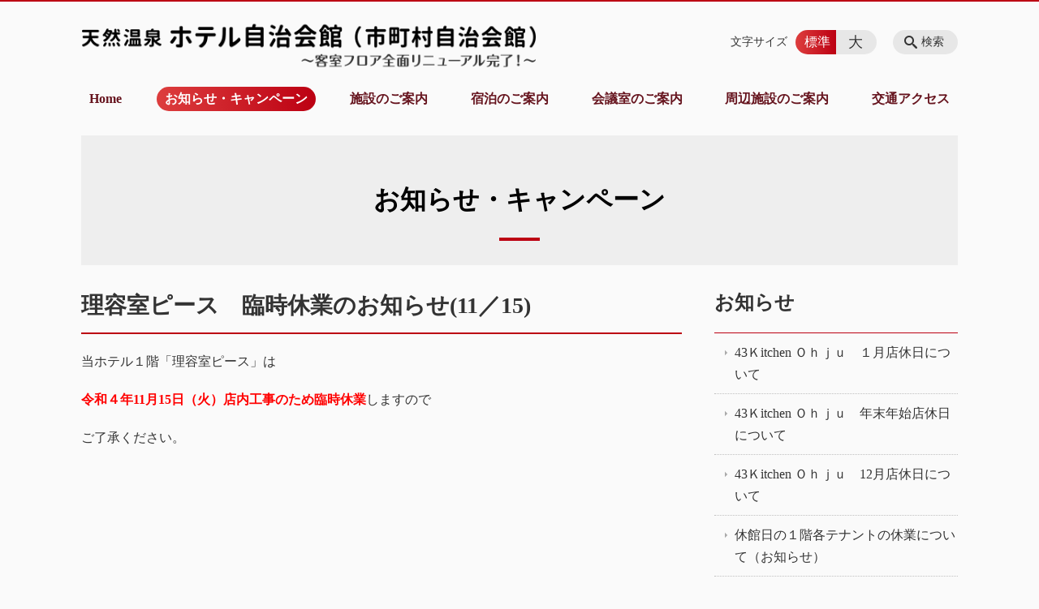

--- FILE ---
content_type: text/html; charset=UTF-8
request_url: https://j-kaikan.net/information/%E7%90%86%E5%AE%B9%E5%AE%A4%E3%83%94%E3%83%BC%E3%82%B9%E8%87%A8%E6%99%82%E4%BC%91%E6%A5%AD%E3%81%AE%E3%81%8A%E7%9F%A5%E3%82%89%E3%81%9B11-15
body_size: 77614
content:
<!DOCTYPE html>
<html lang="ja">
<head>
    <!-- Google Tag Manager -->
    <script>(function(w,d,s,l,i){w[l]=w[l]||[];w[l].push({'gtm.start':
                new Date().getTime(),event:'gtm.js'});var f=d.getElementsByTagName(s)[0],
            j=d.createElement(s),dl=l!='dataLayer'?'&l='+l:'';j.async=true;j.src=
            'https://www.googletagmanager.com/gtm.js?id='+i+dl;f.parentNode.insertBefore(j,f);
        })(window,document,'script','dataLayer','GTM-NL9GBF8');</script>
    <!-- End Google Tag Manager -->
    <!-- Google tag (gtag.js) -->
<script async src="https://www.googletagmanager.com/gtag/js?id=G-77WY42HB8M"></script>
<script>
  window.dataLayer = window.dataLayer || [];
  function gtag(){dataLayer.push(arguments);}
  gtag('js', new Date());

  gtag('config', 'G-77WY42HB8M');
</script>
    <script>
        document.addEventListener('DOMContentLoaded', () => {
            let gtmTagFound = false;
            document.querySelectorAll("script").forEach(scriptTag => {
                if(scriptTag.src.startsWith("https://www.googletagmanager.com/gtag/js?")) {
                    gtmTagFound = true;
                }
            })

            if (gtmTagFound) {
                document.querySelectorAll('a[href^="tel:"]').forEach(link => {
                    link.addEventListener('click', () => {
                        gtag('event', 'click', {
                            link_url: link.href,
                            link_classes: link.className || '',
                            link_id: link.id || '',
                            event_category: 'tel_tap',
                            event_label: link.href
                        });
                    });
                });
            }
        });
    </script>

	<meta charset="utf-8">
	<meta name="description" content="当ホテル１階「理容室ピース」は令和４年11月15日（火）店内工事のため臨時休業しますのでご了承ください。" />
	<meta name="viewport" content="width=device-width, initial-scale=1">
	<title>理容室ピース　臨時休業のお知らせ(11／15)｜【公式】ホテル自治会館（市町村自治会館）、ビジネス街の天然温泉。宿泊に会議にどなたでもご利用いただけます。 天然温泉 ホテル自治会館</title>
	        <!-- selesite OGP start -->
        <meta property="og:url" content="https://j-kaikan.net/information/%E7%90%86%E5%AE%B9%E5%AE%A4%E3%83%94%E3%83%BC%E3%82%B9%E8%87%A8%E6%99%82%E4%BC%91%E6%A5%AD%E3%81%AE%E3%81%8A%E7%9F%A5%E3%82%89%E3%81%9B11-15"/>
        <meta property="og:type" content="article"/>
        <meta property="og:title" content="理容室ピース　臨時休業のお知らせ(11／15)｜【公式】ホテル自治会館（市町村自治会館）、ビジネス街の天然温泉。宿泊に会議にどなたでもご利用いただけます。 天然温泉 ホテル自治会館"/>
        <meta property="og:description"
              content="当ホテル１階「理容室ピース」は令和４年11月15日（火）店内工事のため臨時休業しますのでご了承ください。"/>
        <meta property="og:image" content="https://j-kaikan.net/wp-content/plugins/selesite-app/resources/images/admin/default_image_01.png"/>
        <meta name="twitter:card" content="summary"/>
        <meta name="twitter:site" content=""/>
        <meta name="twitter:title" content="理容室ピース　臨時休業のお知らせ(11／15)｜【公式】ホテル自治会館（市町村自治会館）、ビジネス街の天然温泉。宿泊に会議にどなたでもご利用いただけます。 天然温泉 ホテル自治会館"/>
        <meta name="twitter:description"
              content="当ホテル１階「理容室ピース」は令和４年11月15日（火）店内工事のため臨時休業しますのでご了承ください。"/>
        <meta name="twitter:image" content="https://j-kaikan.net/wp-content/plugins/selesite-app/resources/images/admin/default_image_01.png"/>
        <!-- selesite OGP end -->
		<link rel="author" href="https://j-kaikan.net" title="天然温泉 ホテル自治会館" />
<link rel="made" href="http://selesite.com/" title="Webサイト・ホームページ制作パッケージ SELEsite" />
<meta http-equiv="content-language" content="ja">
<meta name="keywords" content="ホテル,自治会館,鹿児島県,市町村,宿泊,会議室,温泉,食事,総合事務組合,お知らせ,Ｏｈｊｕ" />

<meta name='robots' content='max-image-preview:large' />
<link rel='dns-prefetch' href='//www.google.com' />
<link rel='dns-prefetch' href='//ssl.selesite.com' />
<link rel='dns-prefetch' href='//cdn.jsdelivr.net' />
<link rel='dns-prefetch' href='//cdnjs.cloudflare.com' />
<link rel='dns-prefetch' href='//secure.gravatar.com' />
<link rel='dns-prefetch' href='//stats.wp.com' />
<link rel='dns-prefetch' href='//v0.wordpress.com' />
<link rel="alternate" title="oEmbed (JSON)" type="application/json+oembed" href="https://j-kaikan.net/wp-json/oembed/1.0/embed?url=https%3A%2F%2Fj-kaikan.net%2Finformation%2F%25e7%2590%2586%25e5%25ae%25b9%25e5%25ae%25a4%25e3%2583%2594%25e3%2583%25bc%25e3%2582%25b9%25e8%2587%25a8%25e6%2599%2582%25e4%25bc%2591%25e6%25a5%25ad%25e3%2581%25ae%25e3%2581%258a%25e7%259f%25a5%25e3%2582%2589%25e3%2581%259b11-15" />
<link rel="alternate" title="oEmbed (XML)" type="text/xml+oembed" href="https://j-kaikan.net/wp-json/oembed/1.0/embed?url=https%3A%2F%2Fj-kaikan.net%2Finformation%2F%25e7%2590%2586%25e5%25ae%25b9%25e5%25ae%25a4%25e3%2583%2594%25e3%2583%25bc%25e3%2582%25b9%25e8%2587%25a8%25e6%2599%2582%25e4%25bc%2591%25e6%25a5%25ad%25e3%2581%25ae%25e3%2581%258a%25e7%259f%25a5%25e3%2582%2589%25e3%2581%259b11-15&#038;format=xml" />
<style id='wp-img-auto-sizes-contain-inline-css' type='text/css'>
img:is([sizes=auto i],[sizes^="auto," i]){contain-intrinsic-size:3000px 1500px}
/*# sourceURL=wp-img-auto-sizes-contain-inline-css */
</style>
<style id='wp-emoji-styles-inline-css' type='text/css'>

	img.wp-smiley, img.emoji {
		display: inline !important;
		border: none !important;
		box-shadow: none !important;
		height: 1em !important;
		width: 1em !important;
		margin: 0 0.07em !important;
		vertical-align: -0.1em !important;
		background: none !important;
		padding: 0 !important;
	}
/*# sourceURL=wp-emoji-styles-inline-css */
</style>
<style id='wp-block-library-inline-css' type='text/css'>
:root{--wp-block-synced-color:#7a00df;--wp-block-synced-color--rgb:122,0,223;--wp-bound-block-color:var(--wp-block-synced-color);--wp-editor-canvas-background:#ddd;--wp-admin-theme-color:#007cba;--wp-admin-theme-color--rgb:0,124,186;--wp-admin-theme-color-darker-10:#006ba1;--wp-admin-theme-color-darker-10--rgb:0,107,160.5;--wp-admin-theme-color-darker-20:#005a87;--wp-admin-theme-color-darker-20--rgb:0,90,135;--wp-admin-border-width-focus:2px}@media (min-resolution:192dpi){:root{--wp-admin-border-width-focus:1.5px}}.wp-element-button{cursor:pointer}:root .has-very-light-gray-background-color{background-color:#eee}:root .has-very-dark-gray-background-color{background-color:#313131}:root .has-very-light-gray-color{color:#eee}:root .has-very-dark-gray-color{color:#313131}:root .has-vivid-green-cyan-to-vivid-cyan-blue-gradient-background{background:linear-gradient(135deg,#00d084,#0693e3)}:root .has-purple-crush-gradient-background{background:linear-gradient(135deg,#34e2e4,#4721fb 50%,#ab1dfe)}:root .has-hazy-dawn-gradient-background{background:linear-gradient(135deg,#faaca8,#dad0ec)}:root .has-subdued-olive-gradient-background{background:linear-gradient(135deg,#fafae1,#67a671)}:root .has-atomic-cream-gradient-background{background:linear-gradient(135deg,#fdd79a,#004a59)}:root .has-nightshade-gradient-background{background:linear-gradient(135deg,#330968,#31cdcf)}:root .has-midnight-gradient-background{background:linear-gradient(135deg,#020381,#2874fc)}:root{--wp--preset--font-size--normal:16px;--wp--preset--font-size--huge:42px}.has-regular-font-size{font-size:1em}.has-larger-font-size{font-size:2.625em}.has-normal-font-size{font-size:var(--wp--preset--font-size--normal)}.has-huge-font-size{font-size:var(--wp--preset--font-size--huge)}.has-text-align-center{text-align:center}.has-text-align-left{text-align:left}.has-text-align-right{text-align:right}.has-fit-text{white-space:nowrap!important}#end-resizable-editor-section{display:none}.aligncenter{clear:both}.items-justified-left{justify-content:flex-start}.items-justified-center{justify-content:center}.items-justified-right{justify-content:flex-end}.items-justified-space-between{justify-content:space-between}.screen-reader-text{border:0;clip-path:inset(50%);height:1px;margin:-1px;overflow:hidden;padding:0;position:absolute;width:1px;word-wrap:normal!important}.screen-reader-text:focus{background-color:#ddd;clip-path:none;color:#444;display:block;font-size:1em;height:auto;left:5px;line-height:normal;padding:15px 23px 14px;text-decoration:none;top:5px;width:auto;z-index:100000}html :where(.has-border-color){border-style:solid}html :where([style*=border-top-color]){border-top-style:solid}html :where([style*=border-right-color]){border-right-style:solid}html :where([style*=border-bottom-color]){border-bottom-style:solid}html :where([style*=border-left-color]){border-left-style:solid}html :where([style*=border-width]){border-style:solid}html :where([style*=border-top-width]){border-top-style:solid}html :where([style*=border-right-width]){border-right-style:solid}html :where([style*=border-bottom-width]){border-bottom-style:solid}html :where([style*=border-left-width]){border-left-style:solid}html :where(img[class*=wp-image-]){height:auto;max-width:100%}:where(figure){margin:0 0 1em}html :where(.is-position-sticky){--wp-admin--admin-bar--position-offset:var(--wp-admin--admin-bar--height,0px)}@media screen and (max-width:600px){html :where(.is-position-sticky){--wp-admin--admin-bar--position-offset:0px}}

/*# sourceURL=wp-block-library-inline-css */
</style><style id='global-styles-inline-css' type='text/css'>
:root{--wp--preset--aspect-ratio--square: 1;--wp--preset--aspect-ratio--4-3: 4/3;--wp--preset--aspect-ratio--3-4: 3/4;--wp--preset--aspect-ratio--3-2: 3/2;--wp--preset--aspect-ratio--2-3: 2/3;--wp--preset--aspect-ratio--16-9: 16/9;--wp--preset--aspect-ratio--9-16: 9/16;--wp--preset--color--black: #000000;--wp--preset--color--cyan-bluish-gray: #abb8c3;--wp--preset--color--white: #ffffff;--wp--preset--color--pale-pink: #f78da7;--wp--preset--color--vivid-red: #cf2e2e;--wp--preset--color--luminous-vivid-orange: #ff6900;--wp--preset--color--luminous-vivid-amber: #fcb900;--wp--preset--color--light-green-cyan: #7bdcb5;--wp--preset--color--vivid-green-cyan: #00d084;--wp--preset--color--pale-cyan-blue: #8ed1fc;--wp--preset--color--vivid-cyan-blue: #0693e3;--wp--preset--color--vivid-purple: #9b51e0;--wp--preset--gradient--vivid-cyan-blue-to-vivid-purple: linear-gradient(135deg,rgb(6,147,227) 0%,rgb(155,81,224) 100%);--wp--preset--gradient--light-green-cyan-to-vivid-green-cyan: linear-gradient(135deg,rgb(122,220,180) 0%,rgb(0,208,130) 100%);--wp--preset--gradient--luminous-vivid-amber-to-luminous-vivid-orange: linear-gradient(135deg,rgb(252,185,0) 0%,rgb(255,105,0) 100%);--wp--preset--gradient--luminous-vivid-orange-to-vivid-red: linear-gradient(135deg,rgb(255,105,0) 0%,rgb(207,46,46) 100%);--wp--preset--gradient--very-light-gray-to-cyan-bluish-gray: linear-gradient(135deg,rgb(238,238,238) 0%,rgb(169,184,195) 100%);--wp--preset--gradient--cool-to-warm-spectrum: linear-gradient(135deg,rgb(74,234,220) 0%,rgb(151,120,209) 20%,rgb(207,42,186) 40%,rgb(238,44,130) 60%,rgb(251,105,98) 80%,rgb(254,248,76) 100%);--wp--preset--gradient--blush-light-purple: linear-gradient(135deg,rgb(255,206,236) 0%,rgb(152,150,240) 100%);--wp--preset--gradient--blush-bordeaux: linear-gradient(135deg,rgb(254,205,165) 0%,rgb(254,45,45) 50%,rgb(107,0,62) 100%);--wp--preset--gradient--luminous-dusk: linear-gradient(135deg,rgb(255,203,112) 0%,rgb(199,81,192) 50%,rgb(65,88,208) 100%);--wp--preset--gradient--pale-ocean: linear-gradient(135deg,rgb(255,245,203) 0%,rgb(182,227,212) 50%,rgb(51,167,181) 100%);--wp--preset--gradient--electric-grass: linear-gradient(135deg,rgb(202,248,128) 0%,rgb(113,206,126) 100%);--wp--preset--gradient--midnight: linear-gradient(135deg,rgb(2,3,129) 0%,rgb(40,116,252) 100%);--wp--preset--font-size--small: 13px;--wp--preset--font-size--medium: 20px;--wp--preset--font-size--large: 36px;--wp--preset--font-size--x-large: 42px;--wp--preset--spacing--20: 0.44rem;--wp--preset--spacing--30: 0.67rem;--wp--preset--spacing--40: 1rem;--wp--preset--spacing--50: 1.5rem;--wp--preset--spacing--60: 2.25rem;--wp--preset--spacing--70: 3.38rem;--wp--preset--spacing--80: 5.06rem;--wp--preset--shadow--natural: 6px 6px 9px rgba(0, 0, 0, 0.2);--wp--preset--shadow--deep: 12px 12px 50px rgba(0, 0, 0, 0.4);--wp--preset--shadow--sharp: 6px 6px 0px rgba(0, 0, 0, 0.2);--wp--preset--shadow--outlined: 6px 6px 0px -3px rgb(255, 255, 255), 6px 6px rgb(0, 0, 0);--wp--preset--shadow--crisp: 6px 6px 0px rgb(0, 0, 0);}:where(.is-layout-flex){gap: 0.5em;}:where(.is-layout-grid){gap: 0.5em;}body .is-layout-flex{display: flex;}.is-layout-flex{flex-wrap: wrap;align-items: center;}.is-layout-flex > :is(*, div){margin: 0;}body .is-layout-grid{display: grid;}.is-layout-grid > :is(*, div){margin: 0;}:where(.wp-block-columns.is-layout-flex){gap: 2em;}:where(.wp-block-columns.is-layout-grid){gap: 2em;}:where(.wp-block-post-template.is-layout-flex){gap: 1.25em;}:where(.wp-block-post-template.is-layout-grid){gap: 1.25em;}.has-black-color{color: var(--wp--preset--color--black) !important;}.has-cyan-bluish-gray-color{color: var(--wp--preset--color--cyan-bluish-gray) !important;}.has-white-color{color: var(--wp--preset--color--white) !important;}.has-pale-pink-color{color: var(--wp--preset--color--pale-pink) !important;}.has-vivid-red-color{color: var(--wp--preset--color--vivid-red) !important;}.has-luminous-vivid-orange-color{color: var(--wp--preset--color--luminous-vivid-orange) !important;}.has-luminous-vivid-amber-color{color: var(--wp--preset--color--luminous-vivid-amber) !important;}.has-light-green-cyan-color{color: var(--wp--preset--color--light-green-cyan) !important;}.has-vivid-green-cyan-color{color: var(--wp--preset--color--vivid-green-cyan) !important;}.has-pale-cyan-blue-color{color: var(--wp--preset--color--pale-cyan-blue) !important;}.has-vivid-cyan-blue-color{color: var(--wp--preset--color--vivid-cyan-blue) !important;}.has-vivid-purple-color{color: var(--wp--preset--color--vivid-purple) !important;}.has-black-background-color{background-color: var(--wp--preset--color--black) !important;}.has-cyan-bluish-gray-background-color{background-color: var(--wp--preset--color--cyan-bluish-gray) !important;}.has-white-background-color{background-color: var(--wp--preset--color--white) !important;}.has-pale-pink-background-color{background-color: var(--wp--preset--color--pale-pink) !important;}.has-vivid-red-background-color{background-color: var(--wp--preset--color--vivid-red) !important;}.has-luminous-vivid-orange-background-color{background-color: var(--wp--preset--color--luminous-vivid-orange) !important;}.has-luminous-vivid-amber-background-color{background-color: var(--wp--preset--color--luminous-vivid-amber) !important;}.has-light-green-cyan-background-color{background-color: var(--wp--preset--color--light-green-cyan) !important;}.has-vivid-green-cyan-background-color{background-color: var(--wp--preset--color--vivid-green-cyan) !important;}.has-pale-cyan-blue-background-color{background-color: var(--wp--preset--color--pale-cyan-blue) !important;}.has-vivid-cyan-blue-background-color{background-color: var(--wp--preset--color--vivid-cyan-blue) !important;}.has-vivid-purple-background-color{background-color: var(--wp--preset--color--vivid-purple) !important;}.has-black-border-color{border-color: var(--wp--preset--color--black) !important;}.has-cyan-bluish-gray-border-color{border-color: var(--wp--preset--color--cyan-bluish-gray) !important;}.has-white-border-color{border-color: var(--wp--preset--color--white) !important;}.has-pale-pink-border-color{border-color: var(--wp--preset--color--pale-pink) !important;}.has-vivid-red-border-color{border-color: var(--wp--preset--color--vivid-red) !important;}.has-luminous-vivid-orange-border-color{border-color: var(--wp--preset--color--luminous-vivid-orange) !important;}.has-luminous-vivid-amber-border-color{border-color: var(--wp--preset--color--luminous-vivid-amber) !important;}.has-light-green-cyan-border-color{border-color: var(--wp--preset--color--light-green-cyan) !important;}.has-vivid-green-cyan-border-color{border-color: var(--wp--preset--color--vivid-green-cyan) !important;}.has-pale-cyan-blue-border-color{border-color: var(--wp--preset--color--pale-cyan-blue) !important;}.has-vivid-cyan-blue-border-color{border-color: var(--wp--preset--color--vivid-cyan-blue) !important;}.has-vivid-purple-border-color{border-color: var(--wp--preset--color--vivid-purple) !important;}.has-vivid-cyan-blue-to-vivid-purple-gradient-background{background: var(--wp--preset--gradient--vivid-cyan-blue-to-vivid-purple) !important;}.has-light-green-cyan-to-vivid-green-cyan-gradient-background{background: var(--wp--preset--gradient--light-green-cyan-to-vivid-green-cyan) !important;}.has-luminous-vivid-amber-to-luminous-vivid-orange-gradient-background{background: var(--wp--preset--gradient--luminous-vivid-amber-to-luminous-vivid-orange) !important;}.has-luminous-vivid-orange-to-vivid-red-gradient-background{background: var(--wp--preset--gradient--luminous-vivid-orange-to-vivid-red) !important;}.has-very-light-gray-to-cyan-bluish-gray-gradient-background{background: var(--wp--preset--gradient--very-light-gray-to-cyan-bluish-gray) !important;}.has-cool-to-warm-spectrum-gradient-background{background: var(--wp--preset--gradient--cool-to-warm-spectrum) !important;}.has-blush-light-purple-gradient-background{background: var(--wp--preset--gradient--blush-light-purple) !important;}.has-blush-bordeaux-gradient-background{background: var(--wp--preset--gradient--blush-bordeaux) !important;}.has-luminous-dusk-gradient-background{background: var(--wp--preset--gradient--luminous-dusk) !important;}.has-pale-ocean-gradient-background{background: var(--wp--preset--gradient--pale-ocean) !important;}.has-electric-grass-gradient-background{background: var(--wp--preset--gradient--electric-grass) !important;}.has-midnight-gradient-background{background: var(--wp--preset--gradient--midnight) !important;}.has-small-font-size{font-size: var(--wp--preset--font-size--small) !important;}.has-medium-font-size{font-size: var(--wp--preset--font-size--medium) !important;}.has-large-font-size{font-size: var(--wp--preset--font-size--large) !important;}.has-x-large-font-size{font-size: var(--wp--preset--font-size--x-large) !important;}
/*# sourceURL=global-styles-inline-css */
</style>

<style id='classic-theme-styles-inline-css' type='text/css'>
/*! This file is auto-generated */
.wp-block-button__link{color:#fff;background-color:#32373c;border-radius:9999px;box-shadow:none;text-decoration:none;padding:calc(.667em + 2px) calc(1.333em + 2px);font-size:1.125em}.wp-block-file__button{background:#32373c;color:#fff;text-decoration:none}
/*# sourceURL=/wp-includes/css/classic-themes.min.css */
</style>
<link rel='stylesheet' id='contact-form-7-css' href='https://j-kaikan.net/wp-content/plugins/contact-form-7/includes/css/styles.css?ver=6.1.4' type='text/css' media='all' />
<link rel='stylesheet' id='globalStyle-css' href='//ssl.selesite.com/s4/themes/global/css/selesite-global.css?ver=6.9' type='text/css' media='screen,print' />
<link rel='stylesheet' id='style-css' href='https://j-kaikan.net/wp-content/themes/S4-003-Black/resources/functions/css/style.css?ver=6.9' type='text/css' media='screen,print' />
<link rel='stylesheet' id='fancybox-css' href='https://cdnjs.cloudflare.com/ajax/libs/fancybox/3.1.20/jquery.fancybox.min.css?ver=6.9' type='text/css' media='screen,print' />
<script type="text/javascript" src="https://j-kaikan.net/wp-content/themes/S4-003-Black/resources/functions/js/jquery-3.6.1.min.js?ver=6.9" id="jquery-js"></script>
<script type="text/javascript" src="https://j-kaikan.net/wp-includes/js/jquery/jquery-migrate.min.js?ver=3.4.1" id="jquery-migrate-js"></script>
<script type="text/javascript" src="https://j-kaikan.net/wp-content/themes/S4-003-Black/resources/functions/js/functions.js?ver=20221108" id="functions-js"></script>
<link rel="https://api.w.org/" href="https://j-kaikan.net/wp-json/" /><link rel="EditURI" type="application/rsd+xml" title="RSD" href="https://j-kaikan.net/xmlrpc.php?rsd" />
<meta name="generator" content="WordPress 6.9" />
<link rel="canonical" href="https://j-kaikan.net/information/%e7%90%86%e5%ae%b9%e5%ae%a4%e3%83%94%e3%83%bc%e3%82%b9%e8%87%a8%e6%99%82%e4%bc%91%e6%a5%ad%e3%81%ae%e3%81%8a%e7%9f%a5%e3%82%89%e3%81%9b11-15" />
<style>
/* google reCaptchaバッヂ非表示 */
.grecaptcha-badge {
	visibility: hidden !important;
	pointer-events: none !important;
}
.grecaptcha-form-notice {
	margin-top: 25px !important;
	font-size: 87.5%;
	opacity: .7;
	text-align: center;
	line-height: 1.5
}
.grecaptcha-form-notice a {
	color: inherit !important;
}
</style>
	<style>img#wpstats{display:none}</style>
		<style type="text/css">.inv-recaptcha-holder { margin-bottom: 16px; }</style>		<style type="text/css" id="wp-custom-css">
			body{
	background-color:#fafafa;
	font-family: 'Yu Mincho','Hiragino Mincho ProN', serif;
}

@media (min-width: 1080px) {
	.header .logo img {
		width: 560px;
		height: 65px;
	}
	.footer .logo img {
		width: 420px;
		height: 49px;
	}
	.header .logo {
		top: 20px;
	}
	.header #menu .main-menu {
    margin-top:10px;
	}
	.header .free {
		top:15px;
	}

	.search-btn,
	.font-size {
		top: 35px;
	}
}

.intro-contents {
    color: #000;
}

 .clearfix::after {
  content: "";
  display: block;
  clear: both; }

.col-left {
  float: left;
  padding-right: 15px;margin-top: 0 !important; }

.col-right {
  float: right;
  padding-left: 15px;margin-top: 0 !important; }

.w50 {
  width: 50%; }



@media (max-width: 667px) {
  .col-left {
    float: none;
    padding-right: 0;
    padding-bottom: 15px; }
  .col-right {
    float: none;
    padding-left: 0;
    padding-bottom: 15px; }
  .w50 {
    width: 100%; }

	.header .logo img {
	width: 420px;
	height: auto;
	top: 30px;}

	.footer .logo img {
	width: 300px;
	height: auto;
	top: 20px;}

}

.iframe-wrap {
  position: relative;
  padding-bottom: 56.25%;
  height: 0;
  margin-bottom: 30px;
  overflow: hidden; }
  .iframe-wrap iframe {
    position: absolute;
    top: 0;
    left: 0;
    width: 100%;
    height: 100%; }


/* MARK: S4-003 色変更
:::::::::::::::::::::::::::::::::::::::::::::::::::::::::::::::::::::::::: */
.header {
  border-top-color: #bc0012;
}
.font-size input:checked + .font-size-default,
.font-size input:checked + .font-size-large {
    background:linear-gradient(to left, #bc0012, #dd3e3e);
}
.header #menu .main-menu ul li a {
  color: #66141e;
}
.header #menu .main-menu ul li.stay a {
  background:linear-gradient(to left, #bc0012, #dd3e3e);
}
.main h1 {
  border-bottom-color: #bc0012;
}
.main h2 {
  border-bottom-color: #bc0012;
}
.editing h3,
.main h3 {
  border-bottom-color: #bc0012;
}
.search-results-contents .search-results-form .search-results-submit {
  background-color: #bc0012;
}
.pagination .current {
  background-color: #bc0012;
}
.utilities .navigation .navigation-title {
  border-bottom-color: #bc0012;
}
.footer .container {
  border-top-color: #bc0012;
}



/* table*/

#outline table , td, th {
	border: 1px solid #bc0012;
	border-collapse: collapse;
}
td, th {
	width: 30px;
	height: 25px;
}
tr:nth-child(odd) {
	background-color:  #f7f4e8;
}		</style>
		</head>
<body class="information sidebar-right">
<!-- Google Tag Manager (noscript) -->
<noscript><iframe src="https://www.googletagmanager.com/ns.html?id=GTM-NL9GBF8"
                  height="0" width="0" style="display:none;visibility:hidden"></iframe></noscript>
<!-- End Google Tag Manager (noscript) -->

<header class="header" id="header">
	<div class="container">
			<p class="logo">

			<a href="https://j-kaikan.net" title="【公式】ホテル自治会館（市町村自治会館）、ビジネス街の天然温泉。宿泊に会議にどなたでもご利用いただけます。 天然温泉 ホテル自治会館">
			<img src="https://j-kaikan.net/wp-content/uploads/2018/12/logo.png" width="326" height="45" alt="【公式】ホテル自治会館（市町村自治会館）、ビジネス街の天然温泉。宿泊に会議にどなたでもご利用いただけます。 天然温泉 ホテル自治会館">
		</a>
    	</p>
		<div class="menu-overlay state-hide" id="menu_overlay"></div>
		<div class="menu state-hide" id="menu">
			<nav class="main-menu">
				<ul class="navigation">
	<li class=" " >
		<a href="https://j-kaikan.net" >
			Home		</a>
	</li>
	<li class="information stay" >
		<a href="https://j-kaikan.net/information" >
			お知らせ・キャンペーン		</a>
	</li>
	<li class="facilities " >
		<a href="https://j-kaikan.net/facilities" >
			施設のご案内		</a>
	</li>
	<li class="lodging " >
		<a href="https://j-kaikan.net/lodging" >
			宿泊のご案内		</a>
	</li>
	<li class="conference " >
		<a href="https://j-kaikan.net/conference" >
			会議室のご案内		</a>
	</li>
	<li class="around " >
		<a href="https://j-kaikan.net/around" >
			周辺施設のご案内		</a>
	</li>
	<li class="access " >
		<a href="https://j-kaikan.net/access" >
			交通アクセス		</a>
	</li>
</ul>			</nav>
						<div class="search-overlay state-hide" id="search_overlay"></div>
			<form action="https://j-kaikan.net" class="search state-hide" id="search">
				<input name="s" type="search" class="search-input" id="search_input" placeholder="サイト内検索">
			</form>
			<div class="search-btn" id="search_btn">検索</div>
			<div class="font-size">
				<span class="font-size-title">文字サイズ</span>

				<input type="radio" name="font_size" id="font_size_default" data-css-url="https://j-kaikan.net/wp-content/themes/S4-003-Black/resources/functions/css/font-size-default.css">
				<label class="font-size-default" for="font_size_default" title="標準のサイズ">標準</label>

				<input type="radio" name="font_size" id="font_size_large" data-css-url="https://j-kaikan.net/wp-content/themes/S4-003-Black/resources/functions/css/font-size-large.css">
				<label class="font-size-large" for="font_size_large" title="大きいサイズ">大</label>
			</div>
		</div>
	</div>
	<link rel="stylesheet" type="text/css" href="https://j-kaikan.net/wp-content/themes/S4-003-Black/resources/functions/css/font-size-default.css" media="screen,print" id="jstyle">
</header>
<div class="core" id="core">
	<div class="intro" id="intro">
			<div class="container" style='background-image: url("https://j-kaikan.net/wp-content/uploads/2018/11/header_bg.png")'>
		<div class="intro-contents">
							<p class="title">お知らせ・キャンペーン</p>
					</div>
	</div>
	</div>
	<div class="contents-wrapper">
		
		<div class="contents" id="contents">
			<div class="container">
				<main class="main editing" id="main">
												<h1 class="page-title">理容室ピース　臨時休業のお知らせ(11／15)</h1>
														<p>当ホテル１階「理容室ピース」は</p>
<p><strong><span style="color: #ff0000;">令和４年11月15日（火）店内工事のため臨時休業</span></strong>しますので</p>
<p>ご了承ください。</p>
										</main>

			</div>
		</div>
		<div class="utilities">
	<div class="container">
		
    <nav class="navigation relations">

		            <h2 class="navigation-title"><a href="https://j-kaikan.net/information/information_category/news"
                                            title="お知らせ">お知らせ</a></h2>
		
        <ul>
			                <li>
                    <a href="https://j-kaikan.net/information/43%ef%bd%8bitchen-%ef%bd%8f%ef%bd%88%ef%bd%8a%ef%bd%95%e3%80%80%ef%bc%91%e6%9c%88%e5%ba%97%e4%bc%91%e6%97%a5%e3%81%ab%e3%81%a4%e3%81%84%e3%81%a6-3">43Ｋitchen Ｏｈｊｕ　１月店休日について</a>
                </li>

			                <li>
                    <a href="https://j-kaikan.net/information/43%ef%bd%8bitchen-%ef%bd%8f%ef%bd%88%ef%bd%8a%ef%bd%95%e3%80%80%e5%b9%b4%e6%9c%ab%e5%b9%b4%e5%a7%8b%e5%ba%97%e4%bc%91%e6%97%a5%e3%81%ab%e3%81%a4%e3%81%84%e3%81%a6-3">43Ｋitchen Ｏｈｊｕ　年末年始店休日について</a>
                </li>

			                <li>
                    <a href="https://j-kaikan.net/information/43%ef%bd%8bitchen-%ef%bd%8f%ef%bd%88%ef%bd%8a%ef%bd%95%e3%80%8012%e6%9c%88%e5%ba%97%e4%bc%91%e6%97%a5%e3%81%ab%e3%81%a4%e3%81%84%e3%81%a6-2">43Ｋitchen Ｏｈｊｕ　12月店休日について</a>
                </li>

			                <li>
                    <a href="https://j-kaikan.net/information/%e4%bc%91%e9%a4%a8%e6%97%a5%e3%81%ae%ef%bc%91%e9%9a%8e%e5%90%84%e3%83%86%e3%83%8a%e3%83%b3%e3%83%88%e3%81%ae%e4%bc%91%e6%a5%ad%e3%81%ab%e3%81%a4%e3%81%84%e3%81%a6%ef%bc%88%e3%81%8a%e7%9f%a5%e3%82%89">休館日の１階各テナントの休業について（お知らせ）</a>
                </li>

			                <li>
                    <a href="https://j-kaikan.net/information/43%ef%bd%8bitchen-%ef%bd%8f%ef%bd%88%ef%bd%8a%ef%bd%95%e3%80%8011%e6%9c%88%e5%ba%97%e4%bc%91%e6%97%a5%e3%81%ab%e3%81%a4%e3%81%84%e3%81%a6">43Ｋitchen Ｏｈｊｕ　11月店休日について</a>
                </li>

			                <li>
                    <a href="https://j-kaikan.net/information/43%ef%bd%8bitchen-%ef%bd%8f%ef%bd%88%ef%bd%8a%ef%bd%95%e3%80%8010%e6%9c%88%e5%ba%97%e4%bc%91%e6%97%a5%e3%81%ab%e3%81%a4%e3%81%84%e3%81%a6-3">43Ｋitchen Ｏｈｊｕ　10月店休日について</a>
                </li>

			                <li>
                    <a href="https://j-kaikan.net/information/%e4%bb%a4%e5%92%8c%ef%bc%97%e5%b9%b411%e6%9c%88%e4%bc%91%e9%a4%a8%e6%97%a5%e3%81%ab%e3%81%a4%e3%81%84%e3%81%a6%ef%bc%88%e3%81%8a%e7%9f%a5%e3%82%89%e3%81%9b%ef%bc%89-2">令和７年11月休館日について（お知らせ）</a>
                </li>

			                <li>
                    <a href="https://j-kaikan.net/information/%e3%82%a8%e3%83%ac%e3%83%99%e3%83%bc%e3%82%bf%e3%83%bc%e5%b7%a5%e4%ba%8b%e3%81%ae%e5%ae%9f%e6%96%bd%e3%81%ab%e3%81%a4%e3%81%84%e3%81%a6%ef%bc%88%e9%87%8d%e8%a6%81%ef%bc%89">エレベーター工事の実施について（重要）</a>
                </li>

			                <li>
                    <a href="https://j-kaikan.net/information/%ef%bc%96%e9%9a%8e%e5%90%84%e6%b5%b4%e5%a0%b4%e3%82%b5%e3%82%a6%e3%83%8a%e3%81%ae%e4%bd%bf%e7%94%a8%e5%86%8d%e9%96%8b%e3%81%ab%e3%81%a4%e3%81%84%e3%81%a6%ef%bc%88%e9%87%8d%e8%a6%81%ef%bc%89">６階各浴場サウナの使用再開について（重要）</a>
                </li>

			                <li>
                    <a href="https://j-kaikan.net/information/43%ef%bd%8bitchen-%ef%bd%8f%ef%bd%88%ef%bd%8a%ef%bd%95%e3%80%80%ef%bc%99%e6%9c%88%e5%ba%97%e4%bc%91%e6%97%a5%e3%81%ab%e3%81%a4%e3%81%84%e3%81%a6-2">43Ｋitchen Ｏｈｊｕ　９月店休日について</a>
                </li>

			                <li>
                    <a href="https://j-kaikan.net/information/43%ef%bd%8bitchen-%ef%bd%8f%ef%bd%88%ef%bd%8a%ef%bd%95%e3%80%80%ef%bc%98%e6%9c%88%e5%ba%97%e4%bc%91%e6%97%a5%e3%81%ab%e3%81%a4%e3%81%84%e3%81%a6-2">43Ｋitchen Ｏｈｊｕ　８月店休日について</a>
                </li>

			                <li>
                    <a href="https://j-kaikan.net/information/43%ef%bd%8bitchen-%ef%bd%8f%ef%bd%88%ef%bd%8a%ef%bd%95%e3%80%80%ef%bc%97%e6%9c%88%e5%ba%97%e4%bc%91%e6%97%a5%e3%81%ab%e3%81%a4%e3%81%84%e3%81%a6-2">43Ｋitchen Ｏｈｊｕ　７月店休日について</a>
                </li>

			                <li>
                    <a href="https://j-kaikan.net/information/%ef%bc%96%e9%9a%8e%e5%90%84%e6%b5%b4%e5%a0%b4%e3%82%b5%e3%82%a6%e3%83%8a%e3%81%ae%e4%bd%bf%e7%94%a8%e4%bc%91%e6%ad%a2%e3%81%ab%e3%81%a4%e3%81%84%e3%81%a6%ef%bc%88%e9%87%8d%e8%a6%81%ef%bc%89">６階各浴場サウナの使用休止について（重要）</a>
                </li>

			                <li>
                    <a href="https://j-kaikan.net/information/%e3%83%9b%e3%83%bc%e3%83%a0%e3%83%9a%e3%83%bc%e3%82%b8%e3%81%ae%e3%83%a1%e3%83%b3%e3%83%86%e3%83%8a%e3%83%b3%e3%82%b9%e3%81%ab%e3%81%a4%e3%81%84%e3%81%a6">ホームページのメンテナンスについて（令和７年６月10日13時～16時）</a>
                </li>

			                <li>
                    <a href="https://j-kaikan.net/information/43%ef%bd%8bitchen-%ef%bd%8f%ef%bd%88%ef%bd%8a%ef%bd%95%e3%80%80%ef%bc%96%e6%9c%88%e5%ba%97%e4%bc%91%e6%97%a5%e3%81%ab%e3%81%a4%e3%81%84%e3%81%a6-2">43Ｋitchen Ｏｈｊｕ　６月店休日について</a>
                </li>

			                <li>
                    <a href="https://j-kaikan.net/information/43%ef%bd%8bitchen-%ef%bd%8f%ef%bd%88%ef%bd%8a%ef%bd%95%e3%80%80%ef%bc%94%e6%9c%88%e5%ba%97%e4%bc%91%e6%97%a5%e3%81%ab%e3%81%a4%e3%81%84%e3%81%a6-2">43Ｋitchen Ｏｈｊｕ　４月店休日について</a>
                </li>

			                <li>
                    <a href="https://j-kaikan.net/information/43%ef%bd%8bitchen-%ef%bd%8f%ef%bd%88%ef%bd%8a%ef%bd%95%e3%80%80%ef%bc%95%e6%9c%88%e5%ba%97%e4%bc%91%e6%97%a5%e3%81%ab%e3%81%a4%e3%81%84%e3%81%a6-2">43Ｋitchen Ｏｈｊｕ　５月店休日について</a>
                </li>

			                <li>
                    <a href="https://j-kaikan.net/information/%e4%bc%91%e9%a4%a8%e6%97%a5%ef%bc%88%e4%bb%a4%e5%92%8c7%e5%b9%b4%ef%bc%94%e6%9c%8819%e3%80%94%e5%9c%9f%e3%80%95%ef%bd%9e20%e6%97%a5%e3%80%94%e6%97%a5%e3%80%95%ef%bc%89%e3%81%ae%e3%81%8a">休館日（令和７年４月19〔土〕～20日〔日〕）のお知らせ（重要）</a>
                </li>

			                <li>
                    <a href="https://j-kaikan.net/information/43%ef%bd%8bitchen-%ef%bd%8f%ef%bd%88%ef%bd%8a%ef%bd%95%e3%80%80%ef%bc%93%e6%9c%88%e5%ba%97%e4%bc%91%e6%97%a5%e3%81%ab%e3%81%a4%e3%81%84%e3%81%a6-2">43Ｋitchen Ｏｈｊｕ　３月店休日について</a>
                </li>

			                <li>
                    <a href="https://j-kaikan.net/information/%e6%96%99%e9%87%91%e3%81%ae%e6%94%b9%e5%ae%9a%e3%81%ab%e3%81%a4%e3%81%84%e3%81%a6%ef%bc%88%e4%bb%a4%e5%92%8c%ef%bc%97%e5%b9%b4%ef%bc%94%e6%9c%88%ef%bc%91%e6%97%a5%e3%81%8b%e3%82%89%ef%bc%89">料金の改定について（令和７年４月１日から）</a>
                </li>

			        </ul>
    </nav>


    <div class="navigation archive">
        <h2 class="navigation-title">アーカイブ</h2>
        <ul>
			                <li>
                    <a href="https://j-kaikan.net/information/date/2025/"
                       class="archive-year">2025年</a>
                    <ul class="archive-month">
																					                                <li>
                                    <a href="https://j-kaikan.net/information/date/2025/12">12                                        月</a></li>
																												                                <li>
                                    <a href="https://j-kaikan.net/information/date/2025/11">11                                        月</a></li>
																												                                <li>
                                    <a href="https://j-kaikan.net/information/date/2025/10">10                                        月</a></li>
																												                                <li>
                                    <a href="https://j-kaikan.net/information/date/2025/09">9                                        月</a></li>
																				                                <li><span>8月</span></li>
																												                                <li>
                                    <a href="https://j-kaikan.net/information/date/2025/07">7                                        月</a></li>
																												                                <li>
                                    <a href="https://j-kaikan.net/information/date/2025/06">6                                        月</a></li>
																												                                <li>
                                    <a href="https://j-kaikan.net/information/date/2025/05">5                                        月</a></li>
																												                                <li>
                                    <a href="https://j-kaikan.net/information/date/2025/04">4                                        月</a></li>
																				                                <li><span>3月</span></li>
																												                                <li>
                                    <a href="https://j-kaikan.net/information/date/2025/02">2                                        月</a></li>
																				                                <li><span>1月</span></li>
													                    </ul>
                </li>
			                <li>
                    <a href="https://j-kaikan.net/information/date/2024/"
                       class="archive-year">2024年</a>
                    <ul class="archive-month">
																					                                <li>
                                    <a href="https://j-kaikan.net/information/date/2024/12">12                                        月</a></li>
																												                                <li>
                                    <a href="https://j-kaikan.net/information/date/2024/11">11                                        月</a></li>
																												                                <li>
                                    <a href="https://j-kaikan.net/information/date/2024/10">10                                        月</a></li>
																												                                <li>
                                    <a href="https://j-kaikan.net/information/date/2024/09">9                                        月</a></li>
																												                                <li>
                                    <a href="https://j-kaikan.net/information/date/2024/08">8                                        月</a></li>
																												                                <li>
                                    <a href="https://j-kaikan.net/information/date/2024/07">7                                        月</a></li>
																												                                <li>
                                    <a href="https://j-kaikan.net/information/date/2024/06">6                                        月</a></li>
																												                                <li>
                                    <a href="https://j-kaikan.net/information/date/2024/05">5                                        月</a></li>
																												                                <li>
                                    <a href="https://j-kaikan.net/information/date/2024/04">4                                        月</a></li>
																												                                <li>
                                    <a href="https://j-kaikan.net/information/date/2024/03">3                                        月</a></li>
																												                                <li>
                                    <a href="https://j-kaikan.net/information/date/2024/02">2                                        月</a></li>
																												                                <li>
                                    <a href="https://j-kaikan.net/information/date/2024/01">1                                        月</a></li>
													                    </ul>
                </li>
			                <li>
                    <a href="https://j-kaikan.net/information/date/2023/"
                       class="archive-year">2023年</a>
                    <ul class="archive-month">
																					                                <li>
                                    <a href="https://j-kaikan.net/information/date/2023/12">12                                        月</a></li>
																												                                <li>
                                    <a href="https://j-kaikan.net/information/date/2023/11">11                                        月</a></li>
																												                                <li>
                                    <a href="https://j-kaikan.net/information/date/2023/10">10                                        月</a></li>
																												                                <li>
                                    <a href="https://j-kaikan.net/information/date/2023/09">9                                        月</a></li>
																												                                <li>
                                    <a href="https://j-kaikan.net/information/date/2023/08">8                                        月</a></li>
																												                                <li>
                                    <a href="https://j-kaikan.net/information/date/2023/07">7                                        月</a></li>
																												                                <li>
                                    <a href="https://j-kaikan.net/information/date/2023/06">6                                        月</a></li>
																												                                <li>
                                    <a href="https://j-kaikan.net/information/date/2023/05">5                                        月</a></li>
																												                                <li>
                                    <a href="https://j-kaikan.net/information/date/2023/04">4                                        月</a></li>
																												                                <li>
                                    <a href="https://j-kaikan.net/information/date/2023/03">3                                        月</a></li>
																				                                <li><span>2月</span></li>
																												                                <li>
                                    <a href="https://j-kaikan.net/information/date/2023/01">1                                        月</a></li>
													                    </ul>
                </li>
			                <li>
                    <a href="https://j-kaikan.net/information/date/2022/"
                       class="archive-year">2022年</a>
                    <ul class="archive-month">
																					                                <li>
                                    <a href="https://j-kaikan.net/information/date/2022/12">12                                        月</a></li>
																												                                <li>
                                    <a href="https://j-kaikan.net/information/date/2022/11">11                                        月</a></li>
																												                                <li>
                                    <a href="https://j-kaikan.net/information/date/2022/10">10                                        月</a></li>
																												                                <li>
                                    <a href="https://j-kaikan.net/information/date/2022/09">9                                        月</a></li>
																												                                <li>
                                    <a href="https://j-kaikan.net/information/date/2022/08">8                                        月</a></li>
																												                                <li>
                                    <a href="https://j-kaikan.net/information/date/2022/07">7                                        月</a></li>
																												                                <li>
                                    <a href="https://j-kaikan.net/information/date/2022/06">6                                        月</a></li>
																												                                <li>
                                    <a href="https://j-kaikan.net/information/date/2022/05">5                                        月</a></li>
																												                                <li>
                                    <a href="https://j-kaikan.net/information/date/2022/04">4                                        月</a></li>
																												                                <li>
                                    <a href="https://j-kaikan.net/information/date/2022/03">3                                        月</a></li>
																												                                <li>
                                    <a href="https://j-kaikan.net/information/date/2022/02">2                                        月</a></li>
																												                                <li>
                                    <a href="https://j-kaikan.net/information/date/2022/01">1                                        月</a></li>
													                    </ul>
                </li>
			                <li>
                    <a href="https://j-kaikan.net/information/date/2021/"
                       class="archive-year">2021年</a>
                    <ul class="archive-month">
																					                                <li>
                                    <a href="https://j-kaikan.net/information/date/2021/12">12                                        月</a></li>
																												                                <li>
                                    <a href="https://j-kaikan.net/information/date/2021/11">11                                        月</a></li>
																												                                <li>
                                    <a href="https://j-kaikan.net/information/date/2021/10">10                                        月</a></li>
																												                                <li>
                                    <a href="https://j-kaikan.net/information/date/2021/09">9                                        月</a></li>
																												                                <li>
                                    <a href="https://j-kaikan.net/information/date/2021/08">8                                        月</a></li>
																												                                <li>
                                    <a href="https://j-kaikan.net/information/date/2021/07">7                                        月</a></li>
																												                                <li>
                                    <a href="https://j-kaikan.net/information/date/2021/06">6                                        月</a></li>
																												                                <li>
                                    <a href="https://j-kaikan.net/information/date/2021/05">5                                        月</a></li>
																												                                <li>
                                    <a href="https://j-kaikan.net/information/date/2021/04">4                                        月</a></li>
																												                                <li>
                                    <a href="https://j-kaikan.net/information/date/2021/03">3                                        月</a></li>
																												                                <li>
                                    <a href="https://j-kaikan.net/information/date/2021/02">2                                        月</a></li>
																												                                <li>
                                    <a href="https://j-kaikan.net/information/date/2021/01">1                                        月</a></li>
													                    </ul>
                </li>
			                <li>
                    <a href="https://j-kaikan.net/information/date/2020/"
                       class="archive-year">2020年</a>
                    <ul class="archive-month">
																					                                <li>
                                    <a href="https://j-kaikan.net/information/date/2020/12">12                                        月</a></li>
																												                                <li>
                                    <a href="https://j-kaikan.net/information/date/2020/11">11                                        月</a></li>
																												                                <li>
                                    <a href="https://j-kaikan.net/information/date/2020/10">10                                        月</a></li>
																												                                <li>
                                    <a href="https://j-kaikan.net/information/date/2020/09">9                                        月</a></li>
																												                                <li>
                                    <a href="https://j-kaikan.net/information/date/2020/08">8                                        月</a></li>
																												                                <li>
                                    <a href="https://j-kaikan.net/information/date/2020/07">7                                        月</a></li>
																												                                <li>
                                    <a href="https://j-kaikan.net/information/date/2020/06">6                                        月</a></li>
																												                                <li>
                                    <a href="https://j-kaikan.net/information/date/2020/05">5                                        月</a></li>
																												                                <li>
                                    <a href="https://j-kaikan.net/information/date/2020/04">4                                        月</a></li>
																												                                <li>
                                    <a href="https://j-kaikan.net/information/date/2020/03">3                                        月</a></li>
																												                                <li>
                                    <a href="https://j-kaikan.net/information/date/2020/02">2                                        月</a></li>
																												                                <li>
                                    <a href="https://j-kaikan.net/information/date/2020/01">1                                        月</a></li>
													                    </ul>
                </li>
			                <li>
                    <a href="https://j-kaikan.net/information/date/2019/"
                       class="archive-year">2019年</a>
                    <ul class="archive-month">
																					                                <li>
                                    <a href="https://j-kaikan.net/information/date/2019/12">12                                        月</a></li>
																												                                <li>
                                    <a href="https://j-kaikan.net/information/date/2019/11">11                                        月</a></li>
																												                                <li>
                                    <a href="https://j-kaikan.net/information/date/2019/10">10                                        月</a></li>
																												                                <li>
                                    <a href="https://j-kaikan.net/information/date/2019/09">9                                        月</a></li>
																												                                <li>
                                    <a href="https://j-kaikan.net/information/date/2019/08">8                                        月</a></li>
																												                                <li>
                                    <a href="https://j-kaikan.net/information/date/2019/07">7                                        月</a></li>
																												                                <li>
                                    <a href="https://j-kaikan.net/information/date/2019/06">6                                        月</a></li>
																												                                <li>
                                    <a href="https://j-kaikan.net/information/date/2019/05">5                                        月</a></li>
																												                                <li>
                                    <a href="https://j-kaikan.net/information/date/2019/04">4                                        月</a></li>
																				                                <li><span>3月</span></li>
																				                                <li><span>2月</span></li>
																												                                <li>
                                    <a href="https://j-kaikan.net/information/date/2019/01">1                                        月</a></li>
													                    </ul>
                </li>
			                <li>
                    <a href="https://j-kaikan.net/information/date/2013/"
                       class="archive-year">2013年</a>
                    <ul class="archive-month">
																					                                <li>
                                    <a href="https://j-kaikan.net/information/date/2013/12">12                                        月</a></li>
																				                                <li><span>11月</span></li>
																				                                <li><span>10月</span></li>
																				                                <li><span>9月</span></li>
																				                                <li><span>8月</span></li>
																				                                <li><span>7月</span></li>
																												                                <li>
                                    <a href="https://j-kaikan.net/information/date/2013/06">6                                        月</a></li>
																				                                <li><span>5月</span></li>
																				                                <li><span>4月</span></li>
																				                                <li><span>3月</span></li>
																				                                <li><span>2月</span></li>
																				                                <li><span>1月</span></li>
													                    </ul>
                </li>
			                <li>
                    <a href="https://j-kaikan.net/information/date/2011/"
                       class="archive-year">2011年</a>
                    <ul class="archive-month">
													                                <li><span>12月</span></li>
																				                                <li><span>11月</span></li>
																				                                <li><span>10月</span></li>
																				                                <li><span>9月</span></li>
																				                                <li><span>8月</span></li>
																				                                <li><span>7月</span></li>
																				                                <li><span>6月</span></li>
																				                                <li><span>5月</span></li>
																				                                <li><span>4月</span></li>
																				                                <li><span>3月</span></li>
																												                                <li>
                                    <a href="https://j-kaikan.net/information/date/2011/02">2                                        月</a></li>
																												                                <li>
                                    <a href="https://j-kaikan.net/information/date/2011/01">1                                        月</a></li>
													                    </ul>
                </li>
			                <li>
                    <a href="https://j-kaikan.net/information/date/2006/"
                       class="archive-year">2006年</a>
                    <ul class="archive-month">
																					                                <li>
                                    <a href="https://j-kaikan.net/information/date/2006/12">12                                        月</a></li>
																				                                <li><span>11月</span></li>
																				                                <li><span>10月</span></li>
																				                                <li><span>9月</span></li>
																				                                <li><span>8月</span></li>
																				                                <li><span>7月</span></li>
																				                                <li><span>6月</span></li>
																				                                <li><span>5月</span></li>
																				                                <li><span>4月</span></li>
																				                                <li><span>3月</span></li>
																				                                <li><span>2月</span></li>
																				                                <li><span>1月</span></li>
													                    </ul>
                </li>
			                <li>
                    <a href="https://j-kaikan.net/information/date/2004/"
                       class="archive-year">2004年</a>
                    <ul class="archive-month">
													                                <li><span>12月</span></li>
																				                                <li><span>11月</span></li>
																				                                <li><span>10月</span></li>
																				                                <li><span>9月</span></li>
																				                                <li><span>8月</span></li>
																												                                <li>
                                    <a href="https://j-kaikan.net/information/date/2004/07">7                                        月</a></li>
																				                                <li><span>6月</span></li>
																				                                <li><span>5月</span></li>
																				                                <li><span>4月</span></li>
																				                                <li><span>3月</span></li>
																				                                <li><span>2月</span></li>
																				                                <li><span>1月</span></li>
													                    </ul>
                </li>
			        </ul>
    </div>
	<div class="banner">
		
									
			
			<p>
									<a href="https://k-jichi.e-489.jp/" target="_blank">
						<img src="https://j-kaikan.net/wp-content/uploads/2018/11/bnr_2.gif" alt=""/>
					</a>
							</p>
		
									
			
			<p>
									<a href="https://j-kaikan.net/contact/" target="">
						<img src="https://j-kaikan.net/wp-content/uploads/2018/11/bnr_3.gif" alt=""/>
					</a>
							</p>
		
									
			
			<p>
									<a href="https://j-kaikan.net/wp-content/uploads/2025/07/0c10a55d1f66606f0400ca8bd06d8dde.pdf" target="">
						<img src="https://j-kaikan.net/wp-content/uploads/2018/11/bnr_shop.gif" alt=""/>
					</a>
							</p>
		
									
			
			<p>
									<a href="http://k-soukumi.net/" target="_blank">
						<img src="https://j-kaikan.net/wp-content/uploads/2018/11/bnr_kumiai-1.gif" alt=""/>
					</a>
							</p>
		
									
			
			<p>
									<a href="http://www.kagoshima-kankou.com/" target="">
						<img src="https://j-kaikan.net/wp-content/uploads/2022/02/245c997802d8c78e6f1c38e7e12c5c25.jpg" alt=""/>
					</a>
							</p>
		
									
			
			<p>
									<a href="http://www.kagoshima-yokanavi.jp/index.html" target="_blank">
						<img src="https://j-kaikan.net/wp-content/uploads/2018/11/bn_kagonavi.gif" alt=""/>
					</a>
							</p>
			</div>
	</div>
</div>
	</div>
</div>
<footer class="footer" id="footer">
	<div class="pagetop-btn-wrapper">
		<a href="#" title="ページの先頭へ戻る" class="pagetop-btn" id="pagetop_btn">ページの先頭へ戻る</a>
	</div>
	<div class="container">
		
<ul class="topic-path">
						<li><a href="https://j-kaikan.net/">ホーム</a></li>
								<li><a href="https://j-kaikan.net/information">お知らせ・キャンペーン</a></li>
								<li><a href="https://j-kaikan.net/information/information_category/news">お知らせ</a></li>
								<li>理容室ピース　臨時休業のお知らせ(11／15)</li>
			</ul>
		<div class="footer-contents">
			
	<p class="logo">

			<a href="https://j-kaikan.net" title="【公式】ホテル自治会館（市町村自治会館）、ビジネス街の天然温泉。宿泊に会議にどなたでもご利用いただけます。 天然温泉 ホテル自治会館">
			<img src="https://j-kaikan.net/wp-content/uploads/2018/12/logo.png" width="326" height="45" alt="【公式】ホテル自治会館（市町村自治会館）、ビジネス街の天然温泉。宿泊に会議にどなたでもご利用いただけます。 天然温泉 ホテル自治会館">
		</a>
    
	</p>
			
			<div class="qr-contents">
				<div class="qr">
					<p class="qr-image">
												<img src="https://api.qrserver.com/v1/create-qr-code/?data=https%3A%2F%2Fj-kaikan.net&size=68x68&format=png&margin=10&color=0-0-0&bg-color=255-255-255" alt="QRコード">
					</p>
					<p class="text">QRコードをスマートフォン等で読み取って、<wbr>このウェブサイトにアクセスできます。</p>
					<p class="url"><a href="https://j-kaikan.net">https://j-kaikan.net</a></p>
				</div>
			</div>
		</div>
		<div class="guide">
			<div class="sub-menu">
	<div class="menu-menu1-container"><ul id="menu-menu1" class="menu"><li id="menu-item-8" class="menu-item menu-item-type-post_type menu-item-object-page menu-item-privacy-policy menu-item-8"><a rel="privacy-policy" href="https://j-kaikan.net/privacy_policy">プライバシーポリシー</a></li>
<li id="menu-item-9" class="menu-item menu-item-type-post_type menu-item-object-page menu-item-9"><a href="https://j-kaikan.net/sitemap">サイトマップ</a></li>
</ul></div></div>		</div>
		<p class="copyright"><small>&copy; 天然温泉 ホテル自治会館.</small></p>
	</div>
</footer>
<div class="menu-btn" id="menu_btn">メニュー</div>

<script type="speculationrules">
{"prefetch":[{"source":"document","where":{"and":[{"href_matches":"/*"},{"not":{"href_matches":["/wp-*.php","/wp-admin/*","/wp-content/uploads/*","/wp-content/*","/wp-content/plugins/*","/wp-content/themes/S4-003-Black/*","/wp-content/themes/habakiri/*","/*\\?(.+)"]}},{"not":{"selector_matches":"a[rel~=\"nofollow\"]"}},{"not":{"selector_matches":".no-prefetch, .no-prefetch a"}}]},"eagerness":"conservative"}]}
</script>
<script>
document.addEventListener('DOMContentLoaded', function() {
  document.querySelectorAll('a').forEach(function(link) {
    var component = "不明";
    if (link.closest('header.header .logo')) component = "ヘッダーロゴ";
    else if (link.closest('header.header .free')) component = "ヘッダーのフリーエリア";
    else if (link.closest('header.header .menu .main-menu .navigation')) component = "グローバルナビ";
    else if (link.closest('.slideshow')) component = "メインビジュアル";
    else if (link.closest('.shortcut')) component = "ショートカットエリア";
    else if (link.closest('.lead-contents')) component = "リード文";
    else if (link.closest('.page-list')) component = "ピックアップエリア";
    else if (link.closest('.more.right')) component = "一覧を見る";
    else if (link.closest('main') && !link.closest('.page-list')) component = "ページ内コンテンツ";
    else if (link.closest('.side-contact.pc')) component = "PCフローティングバナー";
    else if (link.closest('.footer-contact.sp')) component = "SPフローティングバナー";
    else if (link.closest('.common-contents') && !link.closest('.side-contact.pc') && !link.closest('.footer-contact.sp')) component = "共通コンテンツ";
    else if (link.closest('.pagetop-btn')) component = "ページトップボタン";
    else if (link.closest('.topic-path')) component = "パンくずリスト";
    else if (link.closest('.footer-contents .logo')) component = "フッターロゴ";
    else if (link.closest('.footer-contents .free')) component = "フッターのフリーエリア";
    else if (link.closest('.footer-contents .qr-contents')) component = "フッターのQRコード横";
    else if (link.closest('footer.footer .guide')) component = "フッターナビゲーション";
    else if (link.closest('.utilities .navigation')) component = "ページナビゲーション";
    else if (link.closest('.utilities .free')) component = "ページ下部フリーエリア";
    else if (link.closest('.utilities .banner')) component = "サイドバナー";

    var linkType = link.querySelector('img') ? "画像" :
                   (link.href === "#" || link.href.endsWith("#") || link.getAttribute('href') === 'javascript:void(0)') ? "空リンク" :
                   "テキスト";

    if (link.origin === window.location.origin || link.href === "#" || link.href.endsWith("#") || link.getAttribute('href') === 'javascript:void(0)') {
      link.addEventListener('click', function() {
        var navigationPath = link.pathname + link.hash;
        gtag('event', 'internal_click', {
          'event_category': 'click',
          'event_label': 'navigation_path',
          'value': '1',
          'component': component,
          'link_path': navigationPath,
          'link_classes': link.className,
          'link_text': link.textContent.trim().length > 0 ? link.textContent : "(画像/その他)",
          'link_type': linkType,
        });
      });
    }
  });
});
</script>
<script>
document.addEventListener('DOMContentLoaded', function() {
  var hasScrolled25 = false;
  var hasScrolled50 = false;
  var hasScrolled75 = false;
  function checkScroll() {
    var scrollPosition = window.pageYOffset + window.innerHeight;
    var totalHeight = document.documentElement.scrollHeight;
    var scrollPercentage = (scrollPosition / totalHeight) * 100;
    if (!hasScrolled25 && scrollPercentage >= 25) {
      hasScrolled25 = true;
      gtag('event', 'scroll', {'event_category': 'scroll_percentage', 'event_label': 'scroll_25per', 'percent_scrolled': 25});
    }
    if (!hasScrolled50 && scrollPercentage >= 50) {
      hasScrolled50 = true;
      gtag('event', 'scroll', {'event_category': 'scroll_percentage', 'event_label': 'scroll_50per', 'percent_scrolled': 50});
    }
    if (!hasScrolled75 && scrollPercentage >= 75) {
      hasScrolled75 = true;
      gtag('event', 'scroll', {'event_category': 'scroll_percentage', 'event_label': 'scroll_75per', 'percent_scrolled': 75});
    }
  }
  window.addEventListener('scroll', checkScroll);
});
</script>
<script>
window.addEventListener('load', () => {
  const form = document.querySelector('form.wpcf7-form');
  if (!form) return;
  const sent = { success: false, error: false };

  new MutationObserver(() => {
    const status = form.getAttribute('data-status');
    if (status === 'sent' && !sent.success) {
      sent.success = true;
      gtag('event', 'form_submit_success', {
        event_category: 'contactform7',
        event_label: 'フォーム送信成功',
        value: 1
      });
    } else if (status === 'invalid' && !sent.error) {
      sent.error = true;
      gtag('event', 'form_input_error', {
        event_category: 'contactform7',
        event_label: 'フォーム入力エラー',
        value: 0
      });
    }
  }).observe(form, { attributes: true, attributeFilter: ['data-status'] });
});
</script>
<script type="text/javascript" src="https://j-kaikan.net/wp-includes/js/dist/hooks.min.js?ver=dd5603f07f9220ed27f1" id="wp-hooks-js"></script>
<script type="text/javascript" src="https://j-kaikan.net/wp-includes/js/dist/i18n.min.js?ver=c26c3dc7bed366793375" id="wp-i18n-js"></script>
<script type="text/javascript" id="wp-i18n-js-after">
/* <![CDATA[ */
wp.i18n.setLocaleData( { 'text direction\u0004ltr': [ 'ltr' ] } );
//# sourceURL=wp-i18n-js-after
/* ]]> */
</script>
<script type="text/javascript" src="https://j-kaikan.net/wp-content/plugins/contact-form-7/includes/swv/js/index.js?ver=6.1.4" id="swv-js"></script>
<script type="text/javascript" id="contact-form-7-js-translations">
/* <![CDATA[ */
( function( domain, translations ) {
	var localeData = translations.locale_data[ domain ] || translations.locale_data.messages;
	localeData[""].domain = domain;
	wp.i18n.setLocaleData( localeData, domain );
} )( "contact-form-7", {"translation-revision-date":"2025-11-30 08:12:23+0000","generator":"GlotPress\/4.0.3","domain":"messages","locale_data":{"messages":{"":{"domain":"messages","plural-forms":"nplurals=1; plural=0;","lang":"ja_JP"},"This contact form is placed in the wrong place.":["\u3053\u306e\u30b3\u30f3\u30bf\u30af\u30c8\u30d5\u30a9\u30fc\u30e0\u306f\u9593\u9055\u3063\u305f\u4f4d\u7f6e\u306b\u7f6e\u304b\u308c\u3066\u3044\u307e\u3059\u3002"],"Error:":["\u30a8\u30e9\u30fc:"]}},"comment":{"reference":"includes\/js\/index.js"}} );
//# sourceURL=contact-form-7-js-translations
/* ]]> */
</script>
<script type="text/javascript" id="contact-form-7-js-before">
/* <![CDATA[ */
var wpcf7 = {
    "api": {
        "root": "https:\/\/j-kaikan.net\/wp-json\/",
        "namespace": "contact-form-7\/v1"
    }
};
//# sourceURL=contact-form-7-js-before
/* ]]> */
</script>
<script type="text/javascript" src="https://j-kaikan.net/wp-content/plugins/contact-form-7/includes/js/index.js?ver=6.1.4" id="contact-form-7-js"></script>
<script type="text/javascript" id="google-invisible-recaptcha-js-before">
/* <![CDATA[ */
var renderInvisibleReCaptcha = function() {

    for (var i = 0; i < document.forms.length; ++i) {
        var form = document.forms[i];
        var holder = form.querySelector('.inv-recaptcha-holder');

        if (null === holder) continue;
		holder.innerHTML = '';

         (function(frm){
			var cf7SubmitElm = frm.querySelector('.wpcf7-submit');
            var holderId = grecaptcha.render(holder,{
                'sitekey': '6Lc7y78UAAAAAAnC5EXhnmq-o068O28b-2soWkeO', 'size': 'invisible', 'badge' : 'inline',
                'callback' : function (recaptchaToken) {
					if((null !== cf7SubmitElm) && (typeof jQuery != 'undefined')){jQuery(frm).submit();grecaptcha.reset(holderId);return;}
					 HTMLFormElement.prototype.submit.call(frm);
                },
                'expired-callback' : function(){grecaptcha.reset(holderId);}
            });

			if(null !== cf7SubmitElm && (typeof jQuery != 'undefined') ){
				jQuery(cf7SubmitElm).off('click').on('click', function(clickEvt){
					clickEvt.preventDefault();
					grecaptcha.execute(holderId);
				});
			}
			else
			{
				frm.onsubmit = function (evt){evt.preventDefault();grecaptcha.execute(holderId);};
			}


        })(form);
    }
};

//# sourceURL=google-invisible-recaptcha-js-before
/* ]]> */
</script>
<script type="text/javascript" async defer src="https://www.google.com/recaptcha/api.js?onload=renderInvisibleReCaptcha&amp;render=explicit" id="google-invisible-recaptcha-js"></script>
<script type="text/javascript" src="https://ssl.selesite.com/s4/new/functions/js/jquery.transit.min.js?ver=6.9" id="transit-js"></script>
<script type="text/javascript" src="//cdn.jsdelivr.net/gh/kenwheeler/slick@1.8.1/slick/slick.min.js?ver=6.9" id="slick-js"></script>
<script type="text/javascript" src="//cdnjs.cloudflare.com/ajax/libs/fancybox/3.1.20/jquery.fancybox.min.js?ver=6.9" id="fancybox-js"></script>
<script type="text/javascript" src="//cdn.jsdelivr.net/npm/js-cookie@2/src/js.cookie.min.js?ver=6.9" id="jscookie-js"></script>
<script type="text/javascript" src="https://j-kaikan.net/wp-content/themes/S4-Common/js/slider.js?ver=6.9" id="slick-setup-js"></script>
<script type="text/javascript" src="https://j-kaikan.net/wp-content/themes/S4-Common/js/fancybox.js?ver=6.9" id="fancybox-setup-js"></script>
<script type="text/javascript" src="https://j-kaikan.net/wp-content/themes/S4-Common/js/text-size-button.js?ver=6.9" id="text-size-button-js"></script>
<script type="text/javascript" src="https://www.google.com/recaptcha/api.js?render=6Lc7y78UAAAAAAnC5EXhnmq-o068O28b-2soWkeO&amp;ver=3.0" id="google-recaptcha-js"></script>
<script type="text/javascript" src="https://j-kaikan.net/wp-includes/js/dist/vendor/wp-polyfill.min.js?ver=3.15.0" id="wp-polyfill-js"></script>
<script type="text/javascript" id="wpcf7-recaptcha-js-before">
/* <![CDATA[ */
var wpcf7_recaptcha = {
    "sitekey": "6Lc7y78UAAAAAAnC5EXhnmq-o068O28b-2soWkeO",
    "actions": {
        "homepage": "homepage",
        "contactform": "contactform"
    }
};
//# sourceURL=wpcf7-recaptcha-js-before
/* ]]> */
</script>
<script type="text/javascript" src="https://j-kaikan.net/wp-content/plugins/contact-form-7/modules/recaptcha/index.js?ver=6.1.4" id="wpcf7-recaptcha-js"></script>
<script type="text/javascript" id="jetpack-stats-js-before">
/* <![CDATA[ */
_stq = window._stq || [];
_stq.push([ "view", JSON.parse("{\"v\":\"ext\",\"blog\":\"160473081\",\"post\":\"959\",\"tz\":\"9\",\"srv\":\"j-kaikan.net\",\"j\":\"1:15.3.1\"}") ]);
_stq.push([ "clickTrackerInit", "160473081", "959" ]);
//# sourceURL=jetpack-stats-js-before
/* ]]> */
</script>
<script type="text/javascript" src="https://stats.wp.com/e-202604.js" id="jetpack-stats-js" defer="defer" data-wp-strategy="defer"></script>
<script id="wp-emoji-settings" type="application/json">
{"baseUrl":"https://s.w.org/images/core/emoji/17.0.2/72x72/","ext":".png","svgUrl":"https://s.w.org/images/core/emoji/17.0.2/svg/","svgExt":".svg","source":{"concatemoji":"https://j-kaikan.net/wp-includes/js/wp-emoji-release.min.js?ver=6.9"}}
</script>
<script type="module">
/* <![CDATA[ */
/*! This file is auto-generated */
const a=JSON.parse(document.getElementById("wp-emoji-settings").textContent),o=(window._wpemojiSettings=a,"wpEmojiSettingsSupports"),s=["flag","emoji"];function i(e){try{var t={supportTests:e,timestamp:(new Date).valueOf()};sessionStorage.setItem(o,JSON.stringify(t))}catch(e){}}function c(e,t,n){e.clearRect(0,0,e.canvas.width,e.canvas.height),e.fillText(t,0,0);t=new Uint32Array(e.getImageData(0,0,e.canvas.width,e.canvas.height).data);e.clearRect(0,0,e.canvas.width,e.canvas.height),e.fillText(n,0,0);const a=new Uint32Array(e.getImageData(0,0,e.canvas.width,e.canvas.height).data);return t.every((e,t)=>e===a[t])}function p(e,t){e.clearRect(0,0,e.canvas.width,e.canvas.height),e.fillText(t,0,0);var n=e.getImageData(16,16,1,1);for(let e=0;e<n.data.length;e++)if(0!==n.data[e])return!1;return!0}function u(e,t,n,a){switch(t){case"flag":return n(e,"\ud83c\udff3\ufe0f\u200d\u26a7\ufe0f","\ud83c\udff3\ufe0f\u200b\u26a7\ufe0f")?!1:!n(e,"\ud83c\udde8\ud83c\uddf6","\ud83c\udde8\u200b\ud83c\uddf6")&&!n(e,"\ud83c\udff4\udb40\udc67\udb40\udc62\udb40\udc65\udb40\udc6e\udb40\udc67\udb40\udc7f","\ud83c\udff4\u200b\udb40\udc67\u200b\udb40\udc62\u200b\udb40\udc65\u200b\udb40\udc6e\u200b\udb40\udc67\u200b\udb40\udc7f");case"emoji":return!a(e,"\ud83e\u1fac8")}return!1}function f(e,t,n,a){let r;const o=(r="undefined"!=typeof WorkerGlobalScope&&self instanceof WorkerGlobalScope?new OffscreenCanvas(300,150):document.createElement("canvas")).getContext("2d",{willReadFrequently:!0}),s=(o.textBaseline="top",o.font="600 32px Arial",{});return e.forEach(e=>{s[e]=t(o,e,n,a)}),s}function r(e){var t=document.createElement("script");t.src=e,t.defer=!0,document.head.appendChild(t)}a.supports={everything:!0,everythingExceptFlag:!0},new Promise(t=>{let n=function(){try{var e=JSON.parse(sessionStorage.getItem(o));if("object"==typeof e&&"number"==typeof e.timestamp&&(new Date).valueOf()<e.timestamp+604800&&"object"==typeof e.supportTests)return e.supportTests}catch(e){}return null}();if(!n){if("undefined"!=typeof Worker&&"undefined"!=typeof OffscreenCanvas&&"undefined"!=typeof URL&&URL.createObjectURL&&"undefined"!=typeof Blob)try{var e="postMessage("+f.toString()+"("+[JSON.stringify(s),u.toString(),c.toString(),p.toString()].join(",")+"));",a=new Blob([e],{type:"text/javascript"});const r=new Worker(URL.createObjectURL(a),{name:"wpTestEmojiSupports"});return void(r.onmessage=e=>{i(n=e.data),r.terminate(),t(n)})}catch(e){}i(n=f(s,u,c,p))}t(n)}).then(e=>{for(const n in e)a.supports[n]=e[n],a.supports.everything=a.supports.everything&&a.supports[n],"flag"!==n&&(a.supports.everythingExceptFlag=a.supports.everythingExceptFlag&&a.supports[n]);var t;a.supports.everythingExceptFlag=a.supports.everythingExceptFlag&&!a.supports.flag,a.supports.everything||((t=a.source||{}).concatemoji?r(t.concatemoji):t.wpemoji&&t.twemoji&&(r(t.twemoji),r(t.wpemoji)))});
//# sourceURL=https://j-kaikan.net/wp-includes/js/wp-emoji-loader.min.js
/* ]]> */
</script>
</body>
</html>


--- FILE ---
content_type: text/html; charset=utf-8
request_url: https://www.google.com/recaptcha/api2/anchor?ar=1&k=6Lc7y78UAAAAAAnC5EXhnmq-o068O28b-2soWkeO&co=aHR0cHM6Ly9qLWthaWthbi5uZXQ6NDQz&hl=en&v=PoyoqOPhxBO7pBk68S4YbpHZ&size=invisible&anchor-ms=20000&execute-ms=30000&cb=biaw9tsuap52
body_size: 48781
content:
<!DOCTYPE HTML><html dir="ltr" lang="en"><head><meta http-equiv="Content-Type" content="text/html; charset=UTF-8">
<meta http-equiv="X-UA-Compatible" content="IE=edge">
<title>reCAPTCHA</title>
<style type="text/css">
/* cyrillic-ext */
@font-face {
  font-family: 'Roboto';
  font-style: normal;
  font-weight: 400;
  font-stretch: 100%;
  src: url(//fonts.gstatic.com/s/roboto/v48/KFO7CnqEu92Fr1ME7kSn66aGLdTylUAMa3GUBHMdazTgWw.woff2) format('woff2');
  unicode-range: U+0460-052F, U+1C80-1C8A, U+20B4, U+2DE0-2DFF, U+A640-A69F, U+FE2E-FE2F;
}
/* cyrillic */
@font-face {
  font-family: 'Roboto';
  font-style: normal;
  font-weight: 400;
  font-stretch: 100%;
  src: url(//fonts.gstatic.com/s/roboto/v48/KFO7CnqEu92Fr1ME7kSn66aGLdTylUAMa3iUBHMdazTgWw.woff2) format('woff2');
  unicode-range: U+0301, U+0400-045F, U+0490-0491, U+04B0-04B1, U+2116;
}
/* greek-ext */
@font-face {
  font-family: 'Roboto';
  font-style: normal;
  font-weight: 400;
  font-stretch: 100%;
  src: url(//fonts.gstatic.com/s/roboto/v48/KFO7CnqEu92Fr1ME7kSn66aGLdTylUAMa3CUBHMdazTgWw.woff2) format('woff2');
  unicode-range: U+1F00-1FFF;
}
/* greek */
@font-face {
  font-family: 'Roboto';
  font-style: normal;
  font-weight: 400;
  font-stretch: 100%;
  src: url(//fonts.gstatic.com/s/roboto/v48/KFO7CnqEu92Fr1ME7kSn66aGLdTylUAMa3-UBHMdazTgWw.woff2) format('woff2');
  unicode-range: U+0370-0377, U+037A-037F, U+0384-038A, U+038C, U+038E-03A1, U+03A3-03FF;
}
/* math */
@font-face {
  font-family: 'Roboto';
  font-style: normal;
  font-weight: 400;
  font-stretch: 100%;
  src: url(//fonts.gstatic.com/s/roboto/v48/KFO7CnqEu92Fr1ME7kSn66aGLdTylUAMawCUBHMdazTgWw.woff2) format('woff2');
  unicode-range: U+0302-0303, U+0305, U+0307-0308, U+0310, U+0312, U+0315, U+031A, U+0326-0327, U+032C, U+032F-0330, U+0332-0333, U+0338, U+033A, U+0346, U+034D, U+0391-03A1, U+03A3-03A9, U+03B1-03C9, U+03D1, U+03D5-03D6, U+03F0-03F1, U+03F4-03F5, U+2016-2017, U+2034-2038, U+203C, U+2040, U+2043, U+2047, U+2050, U+2057, U+205F, U+2070-2071, U+2074-208E, U+2090-209C, U+20D0-20DC, U+20E1, U+20E5-20EF, U+2100-2112, U+2114-2115, U+2117-2121, U+2123-214F, U+2190, U+2192, U+2194-21AE, U+21B0-21E5, U+21F1-21F2, U+21F4-2211, U+2213-2214, U+2216-22FF, U+2308-230B, U+2310, U+2319, U+231C-2321, U+2336-237A, U+237C, U+2395, U+239B-23B7, U+23D0, U+23DC-23E1, U+2474-2475, U+25AF, U+25B3, U+25B7, U+25BD, U+25C1, U+25CA, U+25CC, U+25FB, U+266D-266F, U+27C0-27FF, U+2900-2AFF, U+2B0E-2B11, U+2B30-2B4C, U+2BFE, U+3030, U+FF5B, U+FF5D, U+1D400-1D7FF, U+1EE00-1EEFF;
}
/* symbols */
@font-face {
  font-family: 'Roboto';
  font-style: normal;
  font-weight: 400;
  font-stretch: 100%;
  src: url(//fonts.gstatic.com/s/roboto/v48/KFO7CnqEu92Fr1ME7kSn66aGLdTylUAMaxKUBHMdazTgWw.woff2) format('woff2');
  unicode-range: U+0001-000C, U+000E-001F, U+007F-009F, U+20DD-20E0, U+20E2-20E4, U+2150-218F, U+2190, U+2192, U+2194-2199, U+21AF, U+21E6-21F0, U+21F3, U+2218-2219, U+2299, U+22C4-22C6, U+2300-243F, U+2440-244A, U+2460-24FF, U+25A0-27BF, U+2800-28FF, U+2921-2922, U+2981, U+29BF, U+29EB, U+2B00-2BFF, U+4DC0-4DFF, U+FFF9-FFFB, U+10140-1018E, U+10190-1019C, U+101A0, U+101D0-101FD, U+102E0-102FB, U+10E60-10E7E, U+1D2C0-1D2D3, U+1D2E0-1D37F, U+1F000-1F0FF, U+1F100-1F1AD, U+1F1E6-1F1FF, U+1F30D-1F30F, U+1F315, U+1F31C, U+1F31E, U+1F320-1F32C, U+1F336, U+1F378, U+1F37D, U+1F382, U+1F393-1F39F, U+1F3A7-1F3A8, U+1F3AC-1F3AF, U+1F3C2, U+1F3C4-1F3C6, U+1F3CA-1F3CE, U+1F3D4-1F3E0, U+1F3ED, U+1F3F1-1F3F3, U+1F3F5-1F3F7, U+1F408, U+1F415, U+1F41F, U+1F426, U+1F43F, U+1F441-1F442, U+1F444, U+1F446-1F449, U+1F44C-1F44E, U+1F453, U+1F46A, U+1F47D, U+1F4A3, U+1F4B0, U+1F4B3, U+1F4B9, U+1F4BB, U+1F4BF, U+1F4C8-1F4CB, U+1F4D6, U+1F4DA, U+1F4DF, U+1F4E3-1F4E6, U+1F4EA-1F4ED, U+1F4F7, U+1F4F9-1F4FB, U+1F4FD-1F4FE, U+1F503, U+1F507-1F50B, U+1F50D, U+1F512-1F513, U+1F53E-1F54A, U+1F54F-1F5FA, U+1F610, U+1F650-1F67F, U+1F687, U+1F68D, U+1F691, U+1F694, U+1F698, U+1F6AD, U+1F6B2, U+1F6B9-1F6BA, U+1F6BC, U+1F6C6-1F6CF, U+1F6D3-1F6D7, U+1F6E0-1F6EA, U+1F6F0-1F6F3, U+1F6F7-1F6FC, U+1F700-1F7FF, U+1F800-1F80B, U+1F810-1F847, U+1F850-1F859, U+1F860-1F887, U+1F890-1F8AD, U+1F8B0-1F8BB, U+1F8C0-1F8C1, U+1F900-1F90B, U+1F93B, U+1F946, U+1F984, U+1F996, U+1F9E9, U+1FA00-1FA6F, U+1FA70-1FA7C, U+1FA80-1FA89, U+1FA8F-1FAC6, U+1FACE-1FADC, U+1FADF-1FAE9, U+1FAF0-1FAF8, U+1FB00-1FBFF;
}
/* vietnamese */
@font-face {
  font-family: 'Roboto';
  font-style: normal;
  font-weight: 400;
  font-stretch: 100%;
  src: url(//fonts.gstatic.com/s/roboto/v48/KFO7CnqEu92Fr1ME7kSn66aGLdTylUAMa3OUBHMdazTgWw.woff2) format('woff2');
  unicode-range: U+0102-0103, U+0110-0111, U+0128-0129, U+0168-0169, U+01A0-01A1, U+01AF-01B0, U+0300-0301, U+0303-0304, U+0308-0309, U+0323, U+0329, U+1EA0-1EF9, U+20AB;
}
/* latin-ext */
@font-face {
  font-family: 'Roboto';
  font-style: normal;
  font-weight: 400;
  font-stretch: 100%;
  src: url(//fonts.gstatic.com/s/roboto/v48/KFO7CnqEu92Fr1ME7kSn66aGLdTylUAMa3KUBHMdazTgWw.woff2) format('woff2');
  unicode-range: U+0100-02BA, U+02BD-02C5, U+02C7-02CC, U+02CE-02D7, U+02DD-02FF, U+0304, U+0308, U+0329, U+1D00-1DBF, U+1E00-1E9F, U+1EF2-1EFF, U+2020, U+20A0-20AB, U+20AD-20C0, U+2113, U+2C60-2C7F, U+A720-A7FF;
}
/* latin */
@font-face {
  font-family: 'Roboto';
  font-style: normal;
  font-weight: 400;
  font-stretch: 100%;
  src: url(//fonts.gstatic.com/s/roboto/v48/KFO7CnqEu92Fr1ME7kSn66aGLdTylUAMa3yUBHMdazQ.woff2) format('woff2');
  unicode-range: U+0000-00FF, U+0131, U+0152-0153, U+02BB-02BC, U+02C6, U+02DA, U+02DC, U+0304, U+0308, U+0329, U+2000-206F, U+20AC, U+2122, U+2191, U+2193, U+2212, U+2215, U+FEFF, U+FFFD;
}
/* cyrillic-ext */
@font-face {
  font-family: 'Roboto';
  font-style: normal;
  font-weight: 500;
  font-stretch: 100%;
  src: url(//fonts.gstatic.com/s/roboto/v48/KFO7CnqEu92Fr1ME7kSn66aGLdTylUAMa3GUBHMdazTgWw.woff2) format('woff2');
  unicode-range: U+0460-052F, U+1C80-1C8A, U+20B4, U+2DE0-2DFF, U+A640-A69F, U+FE2E-FE2F;
}
/* cyrillic */
@font-face {
  font-family: 'Roboto';
  font-style: normal;
  font-weight: 500;
  font-stretch: 100%;
  src: url(//fonts.gstatic.com/s/roboto/v48/KFO7CnqEu92Fr1ME7kSn66aGLdTylUAMa3iUBHMdazTgWw.woff2) format('woff2');
  unicode-range: U+0301, U+0400-045F, U+0490-0491, U+04B0-04B1, U+2116;
}
/* greek-ext */
@font-face {
  font-family: 'Roboto';
  font-style: normal;
  font-weight: 500;
  font-stretch: 100%;
  src: url(//fonts.gstatic.com/s/roboto/v48/KFO7CnqEu92Fr1ME7kSn66aGLdTylUAMa3CUBHMdazTgWw.woff2) format('woff2');
  unicode-range: U+1F00-1FFF;
}
/* greek */
@font-face {
  font-family: 'Roboto';
  font-style: normal;
  font-weight: 500;
  font-stretch: 100%;
  src: url(//fonts.gstatic.com/s/roboto/v48/KFO7CnqEu92Fr1ME7kSn66aGLdTylUAMa3-UBHMdazTgWw.woff2) format('woff2');
  unicode-range: U+0370-0377, U+037A-037F, U+0384-038A, U+038C, U+038E-03A1, U+03A3-03FF;
}
/* math */
@font-face {
  font-family: 'Roboto';
  font-style: normal;
  font-weight: 500;
  font-stretch: 100%;
  src: url(//fonts.gstatic.com/s/roboto/v48/KFO7CnqEu92Fr1ME7kSn66aGLdTylUAMawCUBHMdazTgWw.woff2) format('woff2');
  unicode-range: U+0302-0303, U+0305, U+0307-0308, U+0310, U+0312, U+0315, U+031A, U+0326-0327, U+032C, U+032F-0330, U+0332-0333, U+0338, U+033A, U+0346, U+034D, U+0391-03A1, U+03A3-03A9, U+03B1-03C9, U+03D1, U+03D5-03D6, U+03F0-03F1, U+03F4-03F5, U+2016-2017, U+2034-2038, U+203C, U+2040, U+2043, U+2047, U+2050, U+2057, U+205F, U+2070-2071, U+2074-208E, U+2090-209C, U+20D0-20DC, U+20E1, U+20E5-20EF, U+2100-2112, U+2114-2115, U+2117-2121, U+2123-214F, U+2190, U+2192, U+2194-21AE, U+21B0-21E5, U+21F1-21F2, U+21F4-2211, U+2213-2214, U+2216-22FF, U+2308-230B, U+2310, U+2319, U+231C-2321, U+2336-237A, U+237C, U+2395, U+239B-23B7, U+23D0, U+23DC-23E1, U+2474-2475, U+25AF, U+25B3, U+25B7, U+25BD, U+25C1, U+25CA, U+25CC, U+25FB, U+266D-266F, U+27C0-27FF, U+2900-2AFF, U+2B0E-2B11, U+2B30-2B4C, U+2BFE, U+3030, U+FF5B, U+FF5D, U+1D400-1D7FF, U+1EE00-1EEFF;
}
/* symbols */
@font-face {
  font-family: 'Roboto';
  font-style: normal;
  font-weight: 500;
  font-stretch: 100%;
  src: url(//fonts.gstatic.com/s/roboto/v48/KFO7CnqEu92Fr1ME7kSn66aGLdTylUAMaxKUBHMdazTgWw.woff2) format('woff2');
  unicode-range: U+0001-000C, U+000E-001F, U+007F-009F, U+20DD-20E0, U+20E2-20E4, U+2150-218F, U+2190, U+2192, U+2194-2199, U+21AF, U+21E6-21F0, U+21F3, U+2218-2219, U+2299, U+22C4-22C6, U+2300-243F, U+2440-244A, U+2460-24FF, U+25A0-27BF, U+2800-28FF, U+2921-2922, U+2981, U+29BF, U+29EB, U+2B00-2BFF, U+4DC0-4DFF, U+FFF9-FFFB, U+10140-1018E, U+10190-1019C, U+101A0, U+101D0-101FD, U+102E0-102FB, U+10E60-10E7E, U+1D2C0-1D2D3, U+1D2E0-1D37F, U+1F000-1F0FF, U+1F100-1F1AD, U+1F1E6-1F1FF, U+1F30D-1F30F, U+1F315, U+1F31C, U+1F31E, U+1F320-1F32C, U+1F336, U+1F378, U+1F37D, U+1F382, U+1F393-1F39F, U+1F3A7-1F3A8, U+1F3AC-1F3AF, U+1F3C2, U+1F3C4-1F3C6, U+1F3CA-1F3CE, U+1F3D4-1F3E0, U+1F3ED, U+1F3F1-1F3F3, U+1F3F5-1F3F7, U+1F408, U+1F415, U+1F41F, U+1F426, U+1F43F, U+1F441-1F442, U+1F444, U+1F446-1F449, U+1F44C-1F44E, U+1F453, U+1F46A, U+1F47D, U+1F4A3, U+1F4B0, U+1F4B3, U+1F4B9, U+1F4BB, U+1F4BF, U+1F4C8-1F4CB, U+1F4D6, U+1F4DA, U+1F4DF, U+1F4E3-1F4E6, U+1F4EA-1F4ED, U+1F4F7, U+1F4F9-1F4FB, U+1F4FD-1F4FE, U+1F503, U+1F507-1F50B, U+1F50D, U+1F512-1F513, U+1F53E-1F54A, U+1F54F-1F5FA, U+1F610, U+1F650-1F67F, U+1F687, U+1F68D, U+1F691, U+1F694, U+1F698, U+1F6AD, U+1F6B2, U+1F6B9-1F6BA, U+1F6BC, U+1F6C6-1F6CF, U+1F6D3-1F6D7, U+1F6E0-1F6EA, U+1F6F0-1F6F3, U+1F6F7-1F6FC, U+1F700-1F7FF, U+1F800-1F80B, U+1F810-1F847, U+1F850-1F859, U+1F860-1F887, U+1F890-1F8AD, U+1F8B0-1F8BB, U+1F8C0-1F8C1, U+1F900-1F90B, U+1F93B, U+1F946, U+1F984, U+1F996, U+1F9E9, U+1FA00-1FA6F, U+1FA70-1FA7C, U+1FA80-1FA89, U+1FA8F-1FAC6, U+1FACE-1FADC, U+1FADF-1FAE9, U+1FAF0-1FAF8, U+1FB00-1FBFF;
}
/* vietnamese */
@font-face {
  font-family: 'Roboto';
  font-style: normal;
  font-weight: 500;
  font-stretch: 100%;
  src: url(//fonts.gstatic.com/s/roboto/v48/KFO7CnqEu92Fr1ME7kSn66aGLdTylUAMa3OUBHMdazTgWw.woff2) format('woff2');
  unicode-range: U+0102-0103, U+0110-0111, U+0128-0129, U+0168-0169, U+01A0-01A1, U+01AF-01B0, U+0300-0301, U+0303-0304, U+0308-0309, U+0323, U+0329, U+1EA0-1EF9, U+20AB;
}
/* latin-ext */
@font-face {
  font-family: 'Roboto';
  font-style: normal;
  font-weight: 500;
  font-stretch: 100%;
  src: url(//fonts.gstatic.com/s/roboto/v48/KFO7CnqEu92Fr1ME7kSn66aGLdTylUAMa3KUBHMdazTgWw.woff2) format('woff2');
  unicode-range: U+0100-02BA, U+02BD-02C5, U+02C7-02CC, U+02CE-02D7, U+02DD-02FF, U+0304, U+0308, U+0329, U+1D00-1DBF, U+1E00-1E9F, U+1EF2-1EFF, U+2020, U+20A0-20AB, U+20AD-20C0, U+2113, U+2C60-2C7F, U+A720-A7FF;
}
/* latin */
@font-face {
  font-family: 'Roboto';
  font-style: normal;
  font-weight: 500;
  font-stretch: 100%;
  src: url(//fonts.gstatic.com/s/roboto/v48/KFO7CnqEu92Fr1ME7kSn66aGLdTylUAMa3yUBHMdazQ.woff2) format('woff2');
  unicode-range: U+0000-00FF, U+0131, U+0152-0153, U+02BB-02BC, U+02C6, U+02DA, U+02DC, U+0304, U+0308, U+0329, U+2000-206F, U+20AC, U+2122, U+2191, U+2193, U+2212, U+2215, U+FEFF, U+FFFD;
}
/* cyrillic-ext */
@font-face {
  font-family: 'Roboto';
  font-style: normal;
  font-weight: 900;
  font-stretch: 100%;
  src: url(//fonts.gstatic.com/s/roboto/v48/KFO7CnqEu92Fr1ME7kSn66aGLdTylUAMa3GUBHMdazTgWw.woff2) format('woff2');
  unicode-range: U+0460-052F, U+1C80-1C8A, U+20B4, U+2DE0-2DFF, U+A640-A69F, U+FE2E-FE2F;
}
/* cyrillic */
@font-face {
  font-family: 'Roboto';
  font-style: normal;
  font-weight: 900;
  font-stretch: 100%;
  src: url(//fonts.gstatic.com/s/roboto/v48/KFO7CnqEu92Fr1ME7kSn66aGLdTylUAMa3iUBHMdazTgWw.woff2) format('woff2');
  unicode-range: U+0301, U+0400-045F, U+0490-0491, U+04B0-04B1, U+2116;
}
/* greek-ext */
@font-face {
  font-family: 'Roboto';
  font-style: normal;
  font-weight: 900;
  font-stretch: 100%;
  src: url(//fonts.gstatic.com/s/roboto/v48/KFO7CnqEu92Fr1ME7kSn66aGLdTylUAMa3CUBHMdazTgWw.woff2) format('woff2');
  unicode-range: U+1F00-1FFF;
}
/* greek */
@font-face {
  font-family: 'Roboto';
  font-style: normal;
  font-weight: 900;
  font-stretch: 100%;
  src: url(//fonts.gstatic.com/s/roboto/v48/KFO7CnqEu92Fr1ME7kSn66aGLdTylUAMa3-UBHMdazTgWw.woff2) format('woff2');
  unicode-range: U+0370-0377, U+037A-037F, U+0384-038A, U+038C, U+038E-03A1, U+03A3-03FF;
}
/* math */
@font-face {
  font-family: 'Roboto';
  font-style: normal;
  font-weight: 900;
  font-stretch: 100%;
  src: url(//fonts.gstatic.com/s/roboto/v48/KFO7CnqEu92Fr1ME7kSn66aGLdTylUAMawCUBHMdazTgWw.woff2) format('woff2');
  unicode-range: U+0302-0303, U+0305, U+0307-0308, U+0310, U+0312, U+0315, U+031A, U+0326-0327, U+032C, U+032F-0330, U+0332-0333, U+0338, U+033A, U+0346, U+034D, U+0391-03A1, U+03A3-03A9, U+03B1-03C9, U+03D1, U+03D5-03D6, U+03F0-03F1, U+03F4-03F5, U+2016-2017, U+2034-2038, U+203C, U+2040, U+2043, U+2047, U+2050, U+2057, U+205F, U+2070-2071, U+2074-208E, U+2090-209C, U+20D0-20DC, U+20E1, U+20E5-20EF, U+2100-2112, U+2114-2115, U+2117-2121, U+2123-214F, U+2190, U+2192, U+2194-21AE, U+21B0-21E5, U+21F1-21F2, U+21F4-2211, U+2213-2214, U+2216-22FF, U+2308-230B, U+2310, U+2319, U+231C-2321, U+2336-237A, U+237C, U+2395, U+239B-23B7, U+23D0, U+23DC-23E1, U+2474-2475, U+25AF, U+25B3, U+25B7, U+25BD, U+25C1, U+25CA, U+25CC, U+25FB, U+266D-266F, U+27C0-27FF, U+2900-2AFF, U+2B0E-2B11, U+2B30-2B4C, U+2BFE, U+3030, U+FF5B, U+FF5D, U+1D400-1D7FF, U+1EE00-1EEFF;
}
/* symbols */
@font-face {
  font-family: 'Roboto';
  font-style: normal;
  font-weight: 900;
  font-stretch: 100%;
  src: url(//fonts.gstatic.com/s/roboto/v48/KFO7CnqEu92Fr1ME7kSn66aGLdTylUAMaxKUBHMdazTgWw.woff2) format('woff2');
  unicode-range: U+0001-000C, U+000E-001F, U+007F-009F, U+20DD-20E0, U+20E2-20E4, U+2150-218F, U+2190, U+2192, U+2194-2199, U+21AF, U+21E6-21F0, U+21F3, U+2218-2219, U+2299, U+22C4-22C6, U+2300-243F, U+2440-244A, U+2460-24FF, U+25A0-27BF, U+2800-28FF, U+2921-2922, U+2981, U+29BF, U+29EB, U+2B00-2BFF, U+4DC0-4DFF, U+FFF9-FFFB, U+10140-1018E, U+10190-1019C, U+101A0, U+101D0-101FD, U+102E0-102FB, U+10E60-10E7E, U+1D2C0-1D2D3, U+1D2E0-1D37F, U+1F000-1F0FF, U+1F100-1F1AD, U+1F1E6-1F1FF, U+1F30D-1F30F, U+1F315, U+1F31C, U+1F31E, U+1F320-1F32C, U+1F336, U+1F378, U+1F37D, U+1F382, U+1F393-1F39F, U+1F3A7-1F3A8, U+1F3AC-1F3AF, U+1F3C2, U+1F3C4-1F3C6, U+1F3CA-1F3CE, U+1F3D4-1F3E0, U+1F3ED, U+1F3F1-1F3F3, U+1F3F5-1F3F7, U+1F408, U+1F415, U+1F41F, U+1F426, U+1F43F, U+1F441-1F442, U+1F444, U+1F446-1F449, U+1F44C-1F44E, U+1F453, U+1F46A, U+1F47D, U+1F4A3, U+1F4B0, U+1F4B3, U+1F4B9, U+1F4BB, U+1F4BF, U+1F4C8-1F4CB, U+1F4D6, U+1F4DA, U+1F4DF, U+1F4E3-1F4E6, U+1F4EA-1F4ED, U+1F4F7, U+1F4F9-1F4FB, U+1F4FD-1F4FE, U+1F503, U+1F507-1F50B, U+1F50D, U+1F512-1F513, U+1F53E-1F54A, U+1F54F-1F5FA, U+1F610, U+1F650-1F67F, U+1F687, U+1F68D, U+1F691, U+1F694, U+1F698, U+1F6AD, U+1F6B2, U+1F6B9-1F6BA, U+1F6BC, U+1F6C6-1F6CF, U+1F6D3-1F6D7, U+1F6E0-1F6EA, U+1F6F0-1F6F3, U+1F6F7-1F6FC, U+1F700-1F7FF, U+1F800-1F80B, U+1F810-1F847, U+1F850-1F859, U+1F860-1F887, U+1F890-1F8AD, U+1F8B0-1F8BB, U+1F8C0-1F8C1, U+1F900-1F90B, U+1F93B, U+1F946, U+1F984, U+1F996, U+1F9E9, U+1FA00-1FA6F, U+1FA70-1FA7C, U+1FA80-1FA89, U+1FA8F-1FAC6, U+1FACE-1FADC, U+1FADF-1FAE9, U+1FAF0-1FAF8, U+1FB00-1FBFF;
}
/* vietnamese */
@font-face {
  font-family: 'Roboto';
  font-style: normal;
  font-weight: 900;
  font-stretch: 100%;
  src: url(//fonts.gstatic.com/s/roboto/v48/KFO7CnqEu92Fr1ME7kSn66aGLdTylUAMa3OUBHMdazTgWw.woff2) format('woff2');
  unicode-range: U+0102-0103, U+0110-0111, U+0128-0129, U+0168-0169, U+01A0-01A1, U+01AF-01B0, U+0300-0301, U+0303-0304, U+0308-0309, U+0323, U+0329, U+1EA0-1EF9, U+20AB;
}
/* latin-ext */
@font-face {
  font-family: 'Roboto';
  font-style: normal;
  font-weight: 900;
  font-stretch: 100%;
  src: url(//fonts.gstatic.com/s/roboto/v48/KFO7CnqEu92Fr1ME7kSn66aGLdTylUAMa3KUBHMdazTgWw.woff2) format('woff2');
  unicode-range: U+0100-02BA, U+02BD-02C5, U+02C7-02CC, U+02CE-02D7, U+02DD-02FF, U+0304, U+0308, U+0329, U+1D00-1DBF, U+1E00-1E9F, U+1EF2-1EFF, U+2020, U+20A0-20AB, U+20AD-20C0, U+2113, U+2C60-2C7F, U+A720-A7FF;
}
/* latin */
@font-face {
  font-family: 'Roboto';
  font-style: normal;
  font-weight: 900;
  font-stretch: 100%;
  src: url(//fonts.gstatic.com/s/roboto/v48/KFO7CnqEu92Fr1ME7kSn66aGLdTylUAMa3yUBHMdazQ.woff2) format('woff2');
  unicode-range: U+0000-00FF, U+0131, U+0152-0153, U+02BB-02BC, U+02C6, U+02DA, U+02DC, U+0304, U+0308, U+0329, U+2000-206F, U+20AC, U+2122, U+2191, U+2193, U+2212, U+2215, U+FEFF, U+FFFD;
}

</style>
<link rel="stylesheet" type="text/css" href="https://www.gstatic.com/recaptcha/releases/PoyoqOPhxBO7pBk68S4YbpHZ/styles__ltr.css">
<script nonce="Uc1gTrMvMLZWxz0AVX9QvQ" type="text/javascript">window['__recaptcha_api'] = 'https://www.google.com/recaptcha/api2/';</script>
<script type="text/javascript" src="https://www.gstatic.com/recaptcha/releases/PoyoqOPhxBO7pBk68S4YbpHZ/recaptcha__en.js" nonce="Uc1gTrMvMLZWxz0AVX9QvQ">
      
    </script></head>
<body><div id="rc-anchor-alert" class="rc-anchor-alert"></div>
<input type="hidden" id="recaptcha-token" value="[base64]">
<script type="text/javascript" nonce="Uc1gTrMvMLZWxz0AVX9QvQ">
      recaptcha.anchor.Main.init("[\x22ainput\x22,[\x22bgdata\x22,\x22\x22,\[base64]/[base64]/bmV3IFpbdF0obVswXSk6Sz09Mj9uZXcgWlt0XShtWzBdLG1bMV0pOks9PTM/bmV3IFpbdF0obVswXSxtWzFdLG1bMl0pOks9PTQ/[base64]/[base64]/[base64]/[base64]/[base64]/[base64]/[base64]/[base64]/[base64]/[base64]/[base64]/[base64]/[base64]/[base64]\\u003d\\u003d\x22,\[base64]\\u003d\\u003d\x22,\x22wrrDvMOZbylBwrw/wp9GSMKSRsOfZsOifG51XsKTIyvDm8Odd8K0fCVfwo/DjMOTw6/[base64]/DgcKywoDDu0/ConTDssObORHDoD/CkMOqB2B2w4lOw4HDs8OZw5RGEgXCqcOYFnV5DU8fFcOvwrtbwqR8IAlKw7dSwqLChMOVw5XDrsO2wq9oSMK/w5RRw5bDnMOAw65BbcOrSBDDhsOWwodKEMKBw6TCjMOKbcKXw5N2w6hdw75VwoTDj8Khw446w4TChVXDjkguw77Duk3CiRZ/[base64]/wq4qXcKGwrrDj3R2wrIHEj80MMOuXxDCiEMEPsOTXMOow47DmTfCkkvDlXkQw5bCnnk8wprCsD56AQnDpMOew4Ukw5NlHQPCkWJnwq/CrnYCPHzDl8Oiw7zDhj90TcKaw5UUw5/ChcKVwqrDgMOMMcKbwpIGKsOHU8KYYMOmPWomwo3CscK5PsKzaQdPM8OKBDnDr8Obw40vVBPDk1nCqQzCpsOvw7fDjRnCshTCl8OWwqsdw7JBwrU1wrLCpMKtwqbCkSJVw45Nfn3DosKBwp5lflQZdFp3VG/DssKaTSAuBRpAQMOlLsOcKcKlaR/CpsOZKwDDq8KfO8KTw73DqgZ5BBcCwqgWfcOnwrzCsBl6AsKUdjDDjMOCwqNFw70xEMOHAR/DuQbChgQWw70rw63DpcKMw4XCuFYBLnhaQMOCPsObO8Olw6nDizlAwqrChsOveQgHZcOwccOswobDscOwGAfDpcKkw7Agw5AffzjDpMKwYx/CrkpOw57CisKOWcK5wp7CuFEAw5LDgMKiGsOJIMOWwoAnE03Cgx06Rh9twrbCiAciCMKfw4rCqRbDqMOfwoccKS/CjnzCi8OdwppYHVovwqIWY2LCijXCtsOPfSsEwrrDsQ8nNEIZaHQKcyTDnRdbw7Maw5hhcsK9w7h4TsO1asK5w5Vrw7URUSBKw4fDgGBOw4VLM8OBwooew5nDtl7CkRgoXMKpw79iwrJrbsOnwp/DqQPDpTHDp8K0w4zDiH5qbRFnwrTDsAQuwrHCqSHCsmPColMPwo12QMKmw4AKwoxcw5IUPMK0w7LDh8OUw7ZsfnjDsMOKfDMcCcKuVsOhAh/[base64]/Dj0wrwqlMRXvDsQZnw65vbB3DlHrDg8KcajjDpXTDnmPDgsOlEQ4JDEBqwrZGwqA7wrNbRQ1Bw4HCgsKBw7jDlBAewrp6wrnDhcOuw4wIw5nDjsONXVwZwoRxVjBQwo/CrWxCUMOmwqzDpHxUaR/Cq34yw73DjFx1w63DucOzZAxoWBXDriLCkhIkXzBWw4dIwp0mG8OGw47ClcKlXXYawol0YBfCi8OuwrMow7FCwovDmmvClsKeQhXCkx0vXcOiMV3DnnIVPcKWw59bbSJ6dMOvwr5fIcKFZcOsHnsCB1jCoMK/QcOddXXCi8OzBhDCvSjCunIuw7/[base64]/DssOJLsO6w49tw6HDrSpUHTvDoDTCtAhMwqDDrSQSORjDg8KPeBxDw6pHacKsPk3CnBFYC8O9w71/w4bDn8KdQCzDu8KAwrpMIcOHeXvDuTE8wpB3w4t3M0c+wpbDpcO7w78eDElwOAfCpcKCO8K7E8O1w4B7FQwlwrQzw53CvGU2w4TDg8K2DsOWJ8K1HMKsamXCs3FCU1bDosKCwo5GN8OJw5XDhcKuQ2LCkQvDqcOKI8KywqYzwrPClMOfwp/DosKZU8OPw4nClEshfMO6wq3CusOcHX/DnG0nNcO5C0dCw7XDocKQdk3DolkHX8OVwrJbWlJVfQjDlcKyw4dLYMOIC0XCnwvDl8K2wpJiwqIgwr7DoXzDlmIcwpHCj8KewpJiDcKKfsOLEQTCucKzBngvwrdwGlwcZm7CjcOmwo4JUQ9BK8Ktw7bCllvDrcOdw7hzw4obw7bDpMKAHhs6WMO1Bg/CoCvCgcOpw6laLVfCmcK1ckXDicKEw4sXw6hTwoV7CmjDtsOsOsKKecKKcnQIwrDDiAtKES/DgktaDsO7UCJ1wo/Ds8OrHGrCkcOAOsKAw6XCi8OHNcOfwog/wojDhcKRBsOkw6/[base64]/Dn8KfTcOVw4khVcKgG8OrwrHCpmpITlERCsKLw70cwrJ8wrNXwp/[base64]/DgnZwwprCisOgwq7DpATCmsKZbHHDi3HCm1EzMQciw4I3QcOLFMKww7HDnAHDkWXDqE9fWyU9wpV6XsKbwo1owqo+QwkeLsOcUAXCtcODbgAkwovDjzjCjlHDqW/[base64]/fsK2w6VxDh/[base64]/DkcOOwoZ5wpHCjSfCscKRwr7Cm1Ilw7rCksKswrc9w60nO8O2wpUyJ8OiFXlqwqHDgMK+w6dJwpY1wpbCu8KresOLDMOFMcKhOMK9w5dsNBbDqTLDr8Ohwo8+cMOhIcKiKzfDlMKCwrIzwrHCsTHDkV/ClsK3w7xTw6wIccOWwrjDr8OEHcKNdcOuw6jDtU4Zw6Rpex5uwrAkw50Vw64FFTgEwq/DgxoWesOXwoEHwrTCjFjCuTx6KH7DgETCjcKPwr9/[base64]/DhsOOwrFwah4uwp/[base64]/Ck2s6w77DqcKDfjjCjsKuw4RIwqHCrcK7CMO5RVjCuj7DvTzCvDrCrB/Dvi1xwrRXw5/DuMOiw6kAwo4IMcOYJR5ww4DDvsO4w5/DrkxKwp06w6DDtcK7w6Z9eQbCucOXaMKFwoIUw6bCl8KvLcK/LSh0w6AREQsaw5/Cu2vDsAPDncO3w4htdHXDi8ObL8OuwoNYAVDDg8KuMsK1w5XCkcOPfMKiRWAUdsKZMjICw6rCuMKKHcO2w70uDcKcJmAEYXVQwoNgbcK1w7vCiTbCjCvCu1QiwonCk8ORw4LCnMOOecKARh8iwps7w4swcMKLw49VCxBqw5V/Qk0REsOjw4nCrMOzbMKNwoDDoE7CgwPCgD/[base64]/ChXVkw7ozZCXDogTDisKSOcKEw5TDsB9zYUTDnGLDiUXDnMO4F8K3w5jDpTTCtDPDnMOQbFIYVsOVAMKbMnklJUNUw6zCii1Iw7LCmsK/[base64]/w65vFgU8JwFYOcKGPjoSVQg0wrzDm8K8w6puw4FKw7YcwrFFHQ9lUXvDkcKYw6xiZ2rDj8ONfsKhw7vCg8OlQcKwSQDDkl/ClggqwqzDh8OGeDbCr8OVZcKBwosJw63DtAQJwrdJCmwLwqDCuzjCtMOJGcOHw4HDgcKSwoLCqh/[base64]/[base64]/CnzQ9U8OVNsO8K8Oiw5ouDzrDrcKRw57DtMKOw4DCujTCnCnDmEXDlFPCo1zCqcOZwpHDh0jCs01KbcKxwobCvjjCrWvDn0oAwrMwwrfDmsOJw5TCtjs/[base64]/w6QJw6x/[base64]/[base64]/N8Oywrg3FXzColdhXwPCosOeWBk/P8KMw5ghwqMGEsOlw4Z5wq5Jw6cRBsOkZMK8w5VfeRAkw6hVwpfCkcOLQcKnNhXCisONwoR2w7PCl8OcacOxwpDCvsO2wqcuw6/CoMOSG1PDsjYtwqvCl8O6eHY+fMOGGBLCq8KOwr0jw4rDnMOAwqAzwrTDplJkw69twpgawrYUTgPClGPCqkHCi03DhcOpZFHCr25lZMKYfDPChcOEw6Y8Lj5nd1ZjHMOBwqPDrsO4KSvDojIQSWpDViHDrnhLASARYVYRVcKhbVjDmcOjc8K+wpPDnsO/XkczYwDCosO+TcK6w43DoHLDlmDDs8KLw5XCjiJSIcOHwrnCjQbCt2rCpsKQwqHDh8OBMGx0JnbDj1gRe2VbI8OFwq/Cu2tNcklmT3/CosKJRsOIXMOFPcKAHsKwwq56ClbDk8OsOgfDjMK/w4dRPsOBw4krwpPDiG8Zw6/DlEVrLsOyL8KOesO0dATCgFnDgnhswpHCo0zCm08fRmvDjcKTasKfHy3Cv2x2FcOGwppGCVrCgCxqwoluw7zDmsKqwqNbB0rCozPCmygxw6vDhB4cwp/DoAxswo/Cghphw4DCvHgnwrAYw4cdwpc+w7tMw4YVB8KBwrTDuGvCv8O1PMKKe8KhwqzClA4lVi8NeMKcw4nCmcOVDMKUw6RTwp4eMgVEwoPDgUEew6XCiFhDw7LCgx9Vw58/w4XDiQ86wrIHw6/CpcKmfm/DkAB6T8OCZ8K7wqvCisOKYiUDLcO/w7rCmSzDqMKXw4rDmMK6IsKQCjIaTx8Aw5rChC9nw4fDrcKDwodkwqpJwqjCtzjCmsOiVsKlwoVdWR9fI8Ocwq0Hw4bCicOhwqJqFMK7NcO5W2DDjsKVw6jCmCfCtcKRYsOXQsOYA2VaeAAvwqpVw4NiwrXDvwLCgSI0F8OyMWvDj3kRBsOFw6/CnxtOwqHCgzFbaXDCmX3DpDxgw4ZDLMKbdhxJwpQ3FlM3wrjCukzChsOxw6Jxc8OTLMOxT8Ojw6NnLcK8w5zDncO7R8Ksw6XCkcOLNgjCn8KAw6gbRD7ChmLCuAcTNcKhb3MEwobCsFzCncKgEy/CsQZywotWw7LCmsK+wp/CsMKxZiPCrQzCrsKOw6nDgMO8YMObwrodwqvCuMKCDUw/[base64]/ClsORwrhWw43DqMK6wpPDmHQWC8OuwrLCnsK2w5E/XMOlXWrCgsOLBRnDv8KJWcKDX1FeW35fw5RgfGRGf8K9Y8Kxw77Ck8KIw50pcsKUTcKeKjxQM8KHw5LDs1DDsF/[base64]/w4bCj8K3w6rCmkp9wpDDvjV5w4TCjh91w6RhNMKEwrBDA8K6w6wWGyQQwpjDuWp0ATchZ8KIwrRBTyorH8KFQxTDscKpL13Cl8OcQsOGJ1jDncKLw4NhF8K/w5Rxw4DDiEx6w7zCm2vDjWfCu8K6w4bChgZsEcKYw6I2c1/Cq8K1B2YVwokLQcOjaDl+ZsO5wpx3eMKxw5jDnHPCrsKlw4YIw4V2P8O8wp84VFlmXBN9wpQmcSfDqGUZw7zDr8KRWkADdcO3KcO6CxR/wqnCuwI/Tkp3H8KAw6rDuU8Ww7FJwr5vR0HDlFHDqcKRL8KgwoXDrsOSwpjDlcKbNR7Cr8KscAzCm8OzwodlwpHDjMKTwp1/UMOPwr1UwqsAwoPDiDsFw7RwTMOBwo4WeMOnw4LCtsO+w7ItwqTDmsOnX8KAw5l8w7jCuzEtIsOaw5IYw5zCsF3Co2zDrys0wotKY1TCkHfCryQIwqXDnMOpQBlxwrRvdRrChcKrwpnCglvDlmTDqS/Co8K2wrpLw7JPw7vCiEXDusKEfMKNwoIJXFUTw5FOwqINDHJpPsKEwoAMw7/[base64]/[base64]/IsOrQ8KVL8OKBi/CtlAfw4PDqVkMw4U3wrUAw6XCn0skEcOYwpnDi3Ngw5/ChR7CicKXPkjDs8K7H315WnkBHcKOwrnCtyPCnsOmw5/[base64]/wrDCty48wrHCljjCqsKrw75OwpgEw4/Dozs4NMKdw6nDqT8rNMOBS8KlegvDmMK9FSvCtcKMwrAGwr0AYAbCosONw7ASUcOPw7kDVMOMTcOMbMOlJQ5+w7QDwpNqw4vDi13DmzrCkMOkw4TChMKROsOQw6/CklPDucKXUcO/eB4pGAgSZ8KEwp/CpCo/w5PCvknChgvCiipxwpnDk8OBwrViLCgBw4rCkwLDocKVHFw2w6RLe8KCwqItwr1Mw5fDl0zCkHx3w7MGwpQ+w6PDusOOwpLDqcKBw4sEM8KQw4zCujzDiMOlYUDCp1DCs8OlOSrCg8K7QlfCg8Oywp0bIQg8wq3Dg0A7DsOtesO6wqXCpiXCscKWfsOrwo3DvBFgGy/[base64]/algiw7rDvcK/wqBbeMOvwqxfYBLCjn90w4nCssOHw57DsncAPgnCrF4mwrxSNcKfwpfCpzfCjcOLw6s2w6dPw4Nswo8bwpvDtsKgwqbDpMKZcMKQwpYVwpTCsBoFLMOOGMKgwqHDosK/[base64]/DpFcCw5PCocOdWR4Rw6rCs8Khw4rDtsOcdDZRwpYEw5nCrWEdRg3DtSXClsOyw7LCrDRdD8K5J8O1w5vDhkvCigHCocO3KAtYw79mSF7DicO2CcOlw5PDqmTCgMKKw5R/T2Nsw63CucOYwopgwofDuzvCmzHDkXpqw7PDlcKHw4LCl8K9w6/Cpx0pw4A/esKyemnClxTDj2YjwrgBCHggCsKWw5NjXFESQ0LCrR/CpMKYN8KATkjCrCIRw5dYw6bCsxBNwowYOETCncOcwrQrwqfCocOPPlInwpjDv8OZw5FeKMOaw41dw5rDvsOrwpU8w5Z2w6PCmcONXTHDizjClcOdZkt+wo9LEEbDmcKYC8O2w6JVw5Rvw6HDvMOZw7cWwrLCqcOsw6/CkEFWYQ3Cn8K2wpjDqWxOw6R5wrfCu3JWwozCl3/[base64]/Cu8KZIsKXw6ZOQDo2L8KbJcO3wrzCu8KVwp9GWsKSacOjw4hFwr3Dh8KxOGbClQo0wqZnC25bw7jDkwbCicOvflJEwqAsLQ/DosOewqDCvcO1wpLChMKdwpPCrnVWw6fDl2vCv8Kpwo44eA7DnMKbwp7CrcKhwrBnwq7DrDQGUmTCgjvClFUsQlLDoDgjw5HCohAsLsO4RVp1dsKbw5jDt8ORw6fDmUEpWcK3C8KuJsO/[base64]/[base64]/[base64]/[base64]/Dk8ORw5/DrsKSwrTCrcKfwoRLw5pHwpXDj8OcIlnCrcKBM2glwo4AJ2ULw7bCmw/CnHTDgsKhwpQ/YyXCggZuworClwPDo8O0TMKQfcK0SjHChsKESnzDh14+aMK4S8K/[base64]/e8KYasOAHcKVwp8/w4LDqyUuw7gtHzpuw4fDqsOSwoHClndNeMOZw6LDk8KYY8OLBMOdVyE/w59Kw4DCvcKzw4nCmsO9NsO4woZmwoUPS8Ogw4DCi09jT8OeHsOLwohgD1bDi13DumfDqE7DrsKLw4JGw6vCqcOWw7NXNBXChSLDozVLw4lDX2TClkrCl8K/w5ZiLEgsw4HCncKCw4TDqsKiMyYaw6ohwpt5LzxKacKkRhbDr8OFw5LCosOGwrLDv8OHwqjClRHCj8OwOi3Cv2Y5JUtLwo/DgMOePsKkIcKsI0/[base64]/[base64]/CrcO5byLDgwTDvU/[base64]/w6/CscKgwpIQw5luMsOiw4XCj8KWUmfCry9HwqnDuWFAw5AZa8OeR8KUKQEzwpt2QcODwq3DsMKDLcOnKMKLwoNDc2nCkcKYBMKnRsKtGFhowoxaw5ocX8OnwqrCh8OIwoFHLsKxaG0Fw61Rw6HDlH/DlMK3w5oowrHDiMKIMsKaK8KRaEt2woFICwbDn8KdDmIew7/CpMKheMO3PjzCpWzChRNNScK0ZMK2SsKkJ8O1XcOpEcO2w7LCkDHCtFnDhMKiMkXDswLCp8OpIsKDw4zCjcKFwrRDwq/[base64]/CvcKawpw/wo/CuMKZw5Bww7hpwqTDlsOzwoXCszTDmQjCq8OwcjbCsMKdFsKqwo3DoVjDqcKsw4hLf8KOw4Q7KMKeX8KLwohHLcKrw6DDs8O1BwbClC/[base64]/CvMOfK8OkPVcTf3fDtsKXfMKBwr1aUGNCw7UrYMKLw5nDusOQa8KLwod3SWvCsVDCnVMOI8OgEMKOw5LDhBTCtcKMCcKEWyXCtcKCWh4YfhbCvAPCrMO/w5PDmSDDvWhBw44pZDYmUUVwWsOowqfDnEDDkSDDsMODwrQvw5t3w40ibcK9fsOjw5xgGCQuYkrDow4bfcOMwodewrPCpsO8VcKVwrXCksOBwpXDjsOML8KewrZ+fMOAwo/ChsO/[base64]/DhEtqwqwcwrV2wqAlwpbCqUXChsKfAB3ClnzDtcOdSR7CosK0VxrCp8OiWh4Jw4zCvVvDv8OUdMKfQBLCicOXw6LDtMKQwojDt0pEUnhDH8KNF09kwrBjZMOdwrhhNFV6w4XCpBcEKSNSw4/Dg8O0R8OKw6hIwoFAw58lwqXChnBkeW5VPhBrAGfCvsKzRCs8KFHDojLDoBrDncOlZ11IZGsqa8K5wrfDgkJIMzk8wojCmMOBIcOfw5IhQMOBJ3I9OF/CosKPFhTChT5BZ8K5w7/CtcKREcKHD8OWLh/DjMO9wpnDgTTDiWV8UsKGwqvDtcOhwqdsw647w7bCpGfDly1xLMO2wqLCksKgIjJeasKWw4xOwqTDnHPCn8KpUmE5w5AawplYVcOEaiMRfcOKW8O+w7HCtRJtw7d4wprDhUI7wqcjwrPDpcKxJMK/[base64]/[base64]/Cu8OhFmNwLcKmUHzChsKcw6DDik0Ww73CucOORAcswpkyFMK2WcK1QWrCmcK0w6QdHF/DocOnYsKnw5l5wrHCgQ7CvB3DjlwPw78cwrvDn8OWwpZQDH3Dj8KbwpLDuQhQw5nDqsKIDcKqw7PDiDXDtMOAwr7Co8OqwqLDoMOSwp/DllHDnsOfw6BuahZfwqfDqMOow6TCj1UQEBvCnlV8a8K+KMOmw7bDlsKIwpZQw6FuDsOAaQPDhCbCrnzCqcKPHMOOw5t5dMOFHsOnwqLCl8OPGsOAY8KUw6nCrAAQU8KHRzTDq1/CtUHChnEQwosnO3jDh8OawpDDk8K7DMK2JsKPOsKTcMKdCk8Hw4gYe3UEwoTDpMOpFzXDs8KZCcOqwo8rwrsqe8KJwrfDvsK/P8OiMBvDv8KmKw5LUW3CoVUuw69cwpvDhsKYbMKtNcKpwrV4w6EQQH5SHwTDj8OJwofCqMKNXkVjKMOrBzoqw7lrOVd5BcOESsKYfRfCtC/[base64]/[base64]/DoTnDp0jDj8KuB0XCv8KLXMOsQcKiHcKwdAXCoMOLwog+wrLCv0NRQzvDhsKAw5cXc8K4f3jCgh/DqHkDwp99VwtNwrJqQcOjMkDCnQ/CpcOnw7FMwrs5w4PCpWjDvsKtwrp7wopZwopJw7Y8S3nCmsKfwo12DsOgQcK/wp8deStOGCJfH8Kyw7UXw7/DuWlNw6TChBpEd8KeGMOwe8KvcsKgw49NFsO+w6Y+woHDvnhGwoQ/[base64]/[base64]/CmnbChMOqw7ElHCXDkMK5w6XDoMOOw4/Cm8Orw5VHAMK1Hxglwq3CtcOJVyjChlFwNsKzKXfDm8KnwolnDMKVwohPw6XDt8OtPBc1w4PCn8KnA0Qyw5zDpwXDjmzDvMOeC8OJYygVw4TDpiDDrGbDuzJ7w54NNcOaw6vDpxFCwphnwow0TcO2wpUhOQ7Doz/DicKSwqZEIsK/w6Jvw5JGwoFNw7cJwr8Tw6zCosKWDV/Cin16w4YLwoTDohvDtXJywrlmwrhjw70IwrvDu2MJb8KuQcO5w6zDusOiwrBNw7rDmcOFwpXCo3EHwpVxw5HDlwPDpy3DhAfDtXbCq8KwwqrDhsOPW1R/wp0dw7HDq2zChMKtwr7DsQEHOFvCucOHSllSCsKYQy4Awo3DhD/Cn8KfG3XCpMO7KMOZw43CjcOmw4nDi8KbwrLCi0hJwpMhJ8O0w5cVwqtjwo3CvwbDiMOvVDnDucOtfS3DmMOSWSF2LMOcFMKewqXCo8K2w63Dg0NPJHrDq8O/wo5swr3CgnfCpsKxw63DssKpwqMrw6DDhcKaXjvDjAddCyTDpTZrw7VfJw/DnDbCpsKAejHDocKPwoEYL314BsOVCMK6w5LDjMKXw7fCuFEFfkzCjcONI8KNw5VST23DnsOGwo/Dv0JtVgjDisO/dMK7w4DCux9IwptowqDCgMKyRMOuw6vDmm7Ck29cwq3DrDJdwqTDkMKwwrjClsK7RcOGwpfCh0LCqUbCr1J4w43DvF/Cn8KtLFosQMOSw57DuXJnO0LCh8OCEsOHw7zDkQXCo8OtKcO/XGpPdcO7BsO2enRuZsO3ccKJwqXCl8OZwpDDlQlFwrpSw6/DkMOjLMK6fcK/PsKdM8Olf8Kyw5PDvVLCj2nDoX9YPcKQw6DCt8OkwrjDg8KWYcOPwrfCqVIhLBLDhSHCnisUMMKQw7nCqg/[base64]/CuxMAwqZ4S3/Cl8KawrsBwrlhamVXw4bDqW9UwpNrwo3DlyooATd8wr8+wpzCiVs0w7RNw7XDkgbDh8O4MsORw5rDjsKtfcOsw7MtHMK/wrI+woE2w5nDsMOsKnx3wrfCt8O9wqcxw7TDpS3DocKIGgzDqRpjwpLChsKOw4puw7ZoRMKVTDx2BGhjO8KrBMKQwq9NdwLCtMO+RSnCp8O8wovDscKyw44oSsK6BMOgDsOvQGEWw7l2PQ/CrcK+w4Ygwp81UgsNwo3DkxTDjMOvw5l4w6pZTcOMV8KDwroyw7gvwrbDtDDCr8K5HSNowpPDiVPCpVfClA7DmHTCqSLCocOrw7ZSZsO+DiNDCsOTSsOHPWldLB7DkHHDksONwofCtBIQw68tZ2Zjw4M8wo0JwoXCukLDigpLwoRdYWfCk8OKw5/Cj8OkawhTPMK9JFUcwoVATcKZecOzXsKow69gw4LDqcOew45/wrooYcKYw6LDp33CqjQ7w4vCp8OaZsKVw7hFVErCiR/Cr8KhPcOwO8K/[base64]/wpzDgMO9NXR3woHDg8OyY8O1w7VsHijCvcOlHAQnw4xRHcOswr3DhxPCtGfCo8OfJ0fDpsOfw7nDmsO9NV/[base64]/CsxbCgMOhKcOjScO+wpvCvkp7BVN4Ti7CrnrDkiPDtGvDuVBjPlZiT8KpGizCtGDCiGvDnsKww5nDtsOfNcKkwr0OGcOIKsKFwr7Ci2bDjTweP8KawplABz9hUmEGNsKfUDbDqsOBw58cw5VUwrsceC/[base64]/DisOVG39Iwo3DpcOkw4vCicOCw7N5w77Cp8OQw7fDusO/[base64]/DlDTDrE/Cj8KUwrfCqknDksOZZMKNKcOdOmsOw6swNmkpwrYJwpvCl8OwwrZJaW3CpMO+wrfCpBjDscO7wqwSbsO+w5UzWsOkfGLCvFByw7Bwdh/CpSbDk1TCo8O7YMKuI0vDiMO8wp/[base64]/w5h8I1HCrcKSMsKcw68SwqcCw68FwrzDkMKSwo/Dvn4IGnLDjcKyw4vDqcOSw7vDpS5swrJhw5/DsyfCnMOeZsOiwoLDrcKceMOAe2Z3L8OZwpHDtivDqMOcWsKiwot+w407woTDvsK/wrjCgSbCl8KGasOrw6jCocKWM8KUw5g5wr8Pw4ZdS8KiwqJuw68dfA3DsHPDhcKADsKPw7bDnxPCughiW0zDjcOcw6zDv8Oaw7/CvsOqwqXDpyvCjWo+wo8Tw7LDssKpwqLDhsOVwozCuQrDsMOfC21kbgtRw4vDozrDksKKL8OgIsO1woHCiMOlTsKMw7/[base64]/CjsOXDkDDuMKAwp3CsDUJw4VCw6gEw7FxAXprw4jDhMKDdwxlw513bTUaDsKTd8OTwoNGd3HDjcOselzCmk04McObDGvCm8OBDMK0WhBEWgjDmMOlXj5uwq/CpE7CvsOhOQnDgcOfFUx5w41Twog0w74Vw5tiQMO2JGTDlsKdCsOnEWpJwrPDhBHCjsOJw5RYw44jU8Oowrtuw7wKw7vDsMOpwrIHKX1qw67Cl8KRYsKzVlLCnT1gwqTChsKOwrE8URh7w4TCu8OrXTMBwrbCu8KYAMKrwr/DsyJ8a0XDoMOVW8KswpDDsSbCmsKmwrTCvcOSGwFRdsKCw40FwoTCgsKkwrrCpjfDi8O1wrE3KsOVwqxjBcKkwpN1KcKwAsKaw71JNsKtCsKdwqvDhXcVw6dZwo4jwpgrIsOQw6xUw5hLw6NnwrnCk8OFw75oDWvCmMK0w5gmEMKLw4Ubwrt/w5TCuHjCnnpywonDlsOww6Bmw64kLcKaT8KJw63CtBHChl3Dj1DDjsK4RcOoNsKoEcKTGsKew7tEw5HCqsKKw6nCvMObw57DkMOYQj0zw615bcODXjnDgMK6bFTDuz8MVsK4DMKHd8Kpw6New4MOw6Fvw7loAVMrWw7Cniw9wozDo8KrXC/CjwLDkcOcwo1lwp/DgXLDscObT8KDPRNVB8OOVMO3Aj7Ds2/Ds1ZLOcOew7zDl8KXwp/DiRTDvcOCw6PDoW7Cmylhw5s3w5E5wqN0w7DDgcK8w6rDn8KUwos+amA2DVjDocOOwoQDDsOUXWQLwqciwr3CocK2w4oDwohqwpnCk8Ouw6/CjsOfw5AGJ1HDv2jCsR03w51bw6Ngw6rDhX86wr8ncsKla8OywonCnS8Oc8KKMMK2wphNw6J/wqoPw7rDi1UCwrFBPT1jB8O0fcOSwq/DglI0YMOtFmhQJEp1PxcmwqTCjsOvw7Zcw49nURU/F8KuwqlFw6sYw4bCnz5Ew67Cg2IYwqzCuBA9CyMdWiB+TxRJw5MzesO1Y8KqERzDiEPCg8KWw5tITT/DuF9+wq3CjsKKwp/DjcKgw7TDm8O3w7ctw53CpGfCncKRRsOrwqByw4p9w49MDMO7TU7DnwJNwp/CisO6VU3CgBdDwqMvA8O4w7TDo17Cr8KDZV7DpMK4WyDDg8OrYgDChjPDhzomaMKvw5suw6nDlyHCrcKxwrvCoMKHbcOhw69rwoPDt8OvwplYw53Co8KjcMONwpIeQsO6cQF5wqDCsMKIwokWP1/Dj1HCrw04dBBhw5XCl8OAwprCqcK8ecKkw7fDs2IdGMKjwptkwq/[base64]/DnhzDrD88aMO4wpgJOsKxbWbCsTQJw4vCkcO/OcKrwpXDh3bDvcOXQD/CmCfDqsOZS8OOR8O+w7HDoMKlA8OPwqjChsKPw4TCgATCs8OLA1ZXEknCo2tqwqFlwqA9w4bCp2dyKcK5YcOXUcO0wpYycsK2wrzCtsKNPQHDuMKVw65cCcK4f1RtwoNlDcOyRRBZen0wwqUPbjtiacKTUsOna8Oywo/Dp8Ozw547w4sJZcKywrQ7YAsFwqPDsCo6OcOkJ2AywoDCo8KAwrhlw4zCo8KRQsO/[base64]/Cg8KuwqB6agIuJgHDqwnCuUHCqMKmd8KgwpDCpXJ/[base64]/CjEfDm8OVw5tIwpI9wrMLwo3DusOpw5HDiUvDizDCrMO8UMKgRQ5gUjjDnSvDiMOITlNcSgh6GTjCtT9/Z2sgw5nCl8KNAcKRAztJw6PDnlnDggvCpMOUw4rCkQ0ha8OqwrRVCMKTWS/Cq1HCs8KKwodzwqnDjVbCpMKvGHQAw6DCmMO5YcOTEcOzwpzDjlTCim8tYVnCicOtwqfDl8KgQXzCjMK/w4jCsVxdGmPCnsOjQ8KcFWjDocOxJ8OOLEbDhcONBcKWUA3DgMKEEMOyw60Iw5F+wr/CpcOCRsKlwpUAw7FNVm3CkcOqSMKtwoHCqcOUwqFOw4zCk8OHXUMxwrPDtsOiw4V5wpPDuMO8w4k+w5TCsWnDvWRJKRZHw40yw63CgmnCoyXCmCRhd0o6SMKbHcK/wonCtynCrSPCmsO9Y30Ke8OPehc/[base64]/CisKaKcKLw7pEPU03CzpDwo9aaQzDl8OTKMOocMKiNsKqwq7Dp8O/d1hVHybCp8OBcVfDmU/ChR8Jw7NeBcOSwqgHw4XCqFJKw77Dp8KlwqNZOsKkw5nCnFHDjMK4w7hANnQIwr/CuMK6wrzCr2RzV30PDmPCsMK+w77CjcOUwqZ5w6QGw5XCnMO/[base64]/DiMOPJsOgw5Vfw6VLSMO2wpgEKcOOw5oKGzHDp8OhXcOWw7PCkMODwrHCqTrDtMOTw7F7KsO3bcO9eCvCkDLChMK+N1XDjMKYIMKHEVnDqcORJxcCw77DkMKWPMObBFvCpA/[base64]/Cqh9Kw7zCrw7DulQ6aizDhzLDlzJYw5k0YsK9O8KTLUPCvMKXwp/Ch8Kbw73DjsONHMOrZMODwppvwp3Dn8KBwr0dwrvDicK2C3vCiyY+wpbDnyLCmkHCs8KCwoQewqvCvmrCu0FoAcOuw7vCtsOjABzCusOewrUMw7DCrT/Cm8O4V8Ozw7rCh8O+w4ZzPsOVe8KLw5PDjhLCkMOQwpnDsUDDhT4vb8OGQsOPQMKdw6BiwrTDjSgvJsOZw4bCu04dFcOUwoLDvsOQIsKtwpnDmMOEwoFsam1dwp8JFMKUw7nDshkAw6/Ds03Dtz7DncKsw487NsKqwpFgAz98w6PDk1lhf2s8GcKnA8OfaCjCkGzCpFMuBz0ow4jCjnQ1F8KQEcOHQT7DtnRwHMKWw50iYcODwpVgRcO1woTCqmQBcnRwTCkFRsKbw4zDjMOlTcKUw5MVw5jCsmXCsRB/[base64]/DkcOjF8K7YSnCv0pYw5YITEzClcKNA8KIBUMkRMKsEm5KwpUYw5jDmMO5QwrCu1Z6w6LDoMOjwr8Hw7PDksOywqPCtWPDjyBvwoTDucOiwo4zAX1pw5FLw5ohw5PCgXF3ZF7Ckx/DhDdzeTsyKcKqTmYOw5ppfx0jeiDDi1t/wpfDm8KGw7YqGBfDmEkqwqURw6PCtC5CWsKOcm1/wrRjOMO0w5ENw6zCgEQGw7TDjcOdJAXDsBnDtEdCwoh5KMK8w4cVwoXCmMOzw4LCjGNFJcKwF8O1EwXClAzDsMKlwpxjB8OXw7EybcOww5xCwoB3e8KKC0fDk0rCrMKMOC4Lw7Q7GGrCuRtywo7CtcO1W8OAXsOpe8OZw7rCl8OVwodQw5h/[base64]/TsKDwrlUwoR+CFXCg8O3KcOvCwRIRMKkDMKWw6DCrMODw6BPIEjDhsOCwqtNRcKUw5vDnUjDiFBdwoA1w7QLwovClFxvw4bDr3rDscO/R18uA2kTw4fDoF0Xw4x2ZSlxYXhhwok/w63Cn0LDvD7DkkZZw7tywqgYw7RJb8KkLwPDqmHDkcKvw5RNSXpqwqnDswYnXcO4e8KFJcO2YV8vIMKQKDJbw6M2wq1ZXcKDwrnCjsK+SMOfw6vCvkZrMRXCsUvDvMKraEzCu8OpVwpmGcOVwos1Il3DlkbCmgHDiMKcUWbCisOWwoAfLkZAVUbDq13CtsO/FDtSw7hKO3fDrcKiw5NOw5Q+ecK0w5scwpnClsOow55NKFV7ET7DhMKmCRfCr8Oxw63CgsK/wo0bAMO6LmpidEbDvcO3wqssA3XCs8OjwqhWfkBrwo07SUzDkyvDt3kxw5/CvWXCssKhRcOGw6kswpY8AxU1WRVIwrbDgzFDwrjCiyTCiXZ8ZwPDgMKxVVrDicOaTsOVw4NAwoPChjRrwrA/w6FBwqXCq8OXVUTCh8K5w4LDpz/DkMOxw7fDtMK0DsK1w4XCtwpsH8KXw7RxQzsJw5/DnGbDsgsBVx3CoD3DoWp8I8KYFUAbw4smw6ZTwoXCmi/DlBHCpcORZXNVcsOxVxnDvX0QemIwwp3DoMOJKRV/[base64]/DuAtVXz/Cq1jDoMKvRDzDkxwhw4rDgsO0wqfCo0Fhwr18An7DnCN3w77DpcOxLsOOVT05D23CqgXClsK6wofDpcOmw47DosOJwpQnw63CvMOD\x22],null,[\x22conf\x22,null,\x226Lc7y78UAAAAAAnC5EXhnmq-o068O28b-2soWkeO\x22,0,null,null,null,1,[21,125,63,73,95,87,41,43,42,83,102,105,109,121],[1017145,768],0,null,null,null,null,0,null,0,null,700,1,null,0,\[base64]/76lBhnEnQkZnOKMAhk\\u003d\x22,0,0,null,null,1,null,0,0,null,null,null,0],\x22https://j-kaikan.net:443\x22,null,[3,1,1],null,null,null,1,3600,[\x22https://www.google.com/intl/en/policies/privacy/\x22,\x22https://www.google.com/intl/en/policies/terms/\x22],\x22Oj/YbPn5P0KtdXj0JbHg25PHYbbTAbQXJd3QG+qHJXc\\u003d\x22,1,0,null,1,1768874475123,0,0,[23],null,[25,173,82,36,154],\x22RC-WhZ8w9OaKlsDJg\x22,null,null,null,null,null,\x220dAFcWeA4nrCCA4j3qPSxnirVwFV9-3U7eTe24FzT0au-l29OjwYeHJNpUsDRwrXpVo5UZ_2JNx3nVeVO53tw6u0d0883a-PKvqQ\x22,1768957275161]");
    </script></body></html>